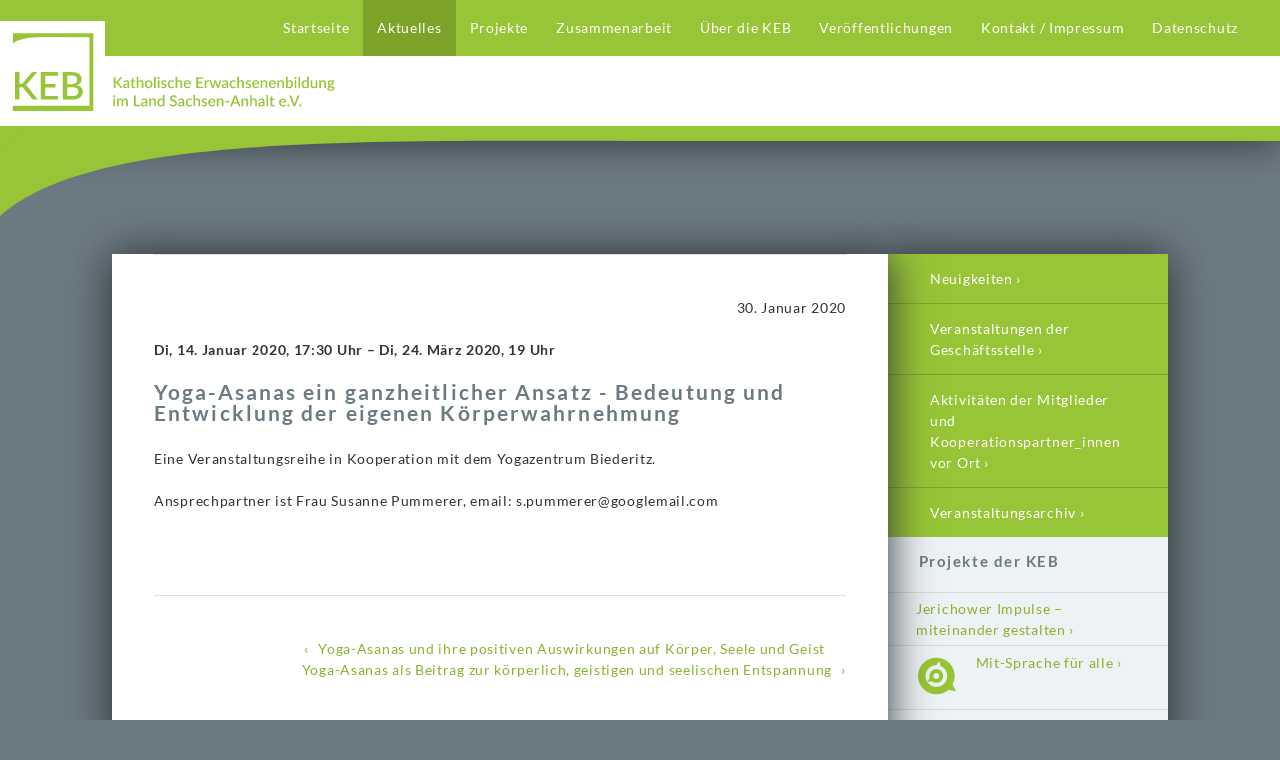

--- FILE ---
content_type: text/html; charset=UTF-8
request_url: https://keb-sachsen-anhalt.de/yoga-asanas-ein-ganzheitlicher-ansatz-bedeutung-und-entwicklung-der-eigenen-koerperwahrnehmung/
body_size: 8626
content:
<!DOCTYPE html>
<html lang="de" >
	<head>

		<meta name="robots" content="index, follow" />
		<meta charset="UTF-8" />
		<meta name="viewport" content="width=device-width, initial-scale=1.0" />

		<link rel="apple-touch-icon" sizes="57x57" href="https://keb-sachsen-anhalt.de/wp-content/themes/fluxus/img/browsericon/apple-touch-icon-57x57.png">
		<link rel="apple-touch-icon" sizes="60x60" href="https://keb-sachsen-anhalt.de/wp-content/themes/fluxus/img/browsericon/apple-touch-icon-60x60.png">
		<link rel="apple-touch-icon" sizes="72x72" href="https://keb-sachsen-anhalt.de/wp-content/themes/fluxus/img/browsericon/apple-touch-icon-72x72.png">
		<link rel="apple-touch-icon" sizes="76x76" href="https://keb-sachsen-anhalt.de/wp-content/themes/fluxus/img/browsericon/apple-touch-icon-76x76.png">
		<link rel="apple-touch-icon" sizes="114x114" href="https://keb-sachsen-anhalt.de/wp-content/themes/fluxus/img/browsericon/apple-touch-icon-114x114.png">
		<link rel="apple-touch-icon" sizes="120x120" href="https://keb-sachsen-anhalt.de/wp-content/themes/fluxus/img/browsericon/apple-touch-icon-120x120.png">
		<link rel="apple-touch-icon" sizes="144x144" href="https://keb-sachsen-anhalt.de/wp-content/themes/fluxus/img/browsericon/apple-touch-icon-144x144.png">
		<link rel="apple-touch-icon" sizes="152x152" href="https://keb-sachsen-anhalt.de/wp-content/themes/fluxus/img/browsericon/apple-touch-icon-152x152.png">
		<link rel="apple-touch-icon" sizes="180x180" href="https://keb-sachsen-anhalt.de/wp-content/themes/fluxus/img/browsericon/apple-touch-icon-180x180.png">
		<link rel="icon" type="image/png" href="https://keb-sachsen-anhalt.de/wp-content/themes/fluxus/img/browsericon/favicon-32x32.png" sizes="32x32">
		<link rel="icon" type="image/png" href="https://keb-sachsen-anhalt.de/wp-content/themes/fluxus/img/browsericon/favicon-194x194.png" sizes="194x194">
		<link rel="icon" type="image/png" href="https://keb-sachsen-anhalt.de/wp-content/themes/fluxus/img/browsericon/favicon-96x96.png" sizes="96x96">
		<link rel="icon" type="image/png" href="https://keb-sachsen-anhalt.de/wp-content/themes/fluxus/img/browsericon/android-chrome-192x192.png" sizes="192x192">
		<link rel="icon" type="image/png" href="https://keb-sachsen-anhalt.de/wp-content/themes/fluxus/img/browsericon/favicon-16x16.png" sizes="16x16">
		<link rel="manifest" href="https://keb-sachsen-anhalt.de/wp-content/themes/fluxus/img/browsericon/manifest.json">
		<meta name="msapplication-TileColor" content="#ffffff">
		<meta name="msapplication-TileImage" content="https://keb-sachsen-anhalt.de/wp-content/themes/fluxus/img/browsericon/mstile-144x144.png">
		<meta name="theme-color" content="#ffffff">

		<link href="https://keb-sachsen-anhalt.de/wp-content/themes/fluxus/style.css" rel="stylesheet" media="screen" type="text/css" />

		<!--[if lt IE 9]><script src="https://keb-sachsen-anhalt.de/wp-content/themes/fluxus/js/html5.js" type="text/javascript"></script><![endif]-->

		<title>Yoga-Asanas ein ganzheitlicher Ansatz &#8211; Bedeutung und Entwicklung der eigenen Körperwahrnehmung &#8211; KEB</title>
<meta name='robots' content='max-image-preview:large' />
<link rel='dns-prefetch' href='//ajax.googleapis.com' />
<link rel="alternate" type="application/rss+xml" title="KEB &raquo; Feed" href="https://keb-sachsen-anhalt.de/feed/" />
<link rel="alternate" type="application/rss+xml" title="KEB &raquo; Kommentar-Feed" href="https://keb-sachsen-anhalt.de/comments/feed/" />
<link rel="alternate" title="oEmbed (JSON)" type="application/json+oembed" href="https://keb-sachsen-anhalt.de/wp-json/oembed/1.0/embed?url=https%3A%2F%2Fkeb-sachsen-anhalt.de%2Fyoga-asanas-ein-ganzheitlicher-ansatz-bedeutung-und-entwicklung-der-eigenen-koerperwahrnehmung%2F" />
<link rel="alternate" title="oEmbed (XML)" type="text/xml+oembed" href="https://keb-sachsen-anhalt.de/wp-json/oembed/1.0/embed?url=https%3A%2F%2Fkeb-sachsen-anhalt.de%2Fyoga-asanas-ein-ganzheitlicher-ansatz-bedeutung-und-entwicklung-der-eigenen-koerperwahrnehmung%2F&#038;format=xml" />
<style id='wp-img-auto-sizes-contain-inline-css' type='text/css'>
img:is([sizes=auto i],[sizes^="auto," i]){contain-intrinsic-size:3000px 1500px}
/*# sourceURL=wp-img-auto-sizes-contain-inline-css */
</style>
<style id='wp-emoji-styles-inline-css' type='text/css'>

	img.wp-smiley, img.emoji {
		display: inline !important;
		border: none !important;
		box-shadow: none !important;
		height: 1em !important;
		width: 1em !important;
		margin: 0 0.07em !important;
		vertical-align: -0.1em !important;
		background: none !important;
		padding: 0 !important;
	}
/*# sourceURL=wp-emoji-styles-inline-css */
</style>
<style id='wp-block-library-inline-css' type='text/css'>
:root{--wp-block-synced-color:#7a00df;--wp-block-synced-color--rgb:122,0,223;--wp-bound-block-color:var(--wp-block-synced-color);--wp-editor-canvas-background:#ddd;--wp-admin-theme-color:#007cba;--wp-admin-theme-color--rgb:0,124,186;--wp-admin-theme-color-darker-10:#006ba1;--wp-admin-theme-color-darker-10--rgb:0,107,160.5;--wp-admin-theme-color-darker-20:#005a87;--wp-admin-theme-color-darker-20--rgb:0,90,135;--wp-admin-border-width-focus:2px}@media (min-resolution:192dpi){:root{--wp-admin-border-width-focus:1.5px}}.wp-element-button{cursor:pointer}:root .has-very-light-gray-background-color{background-color:#eee}:root .has-very-dark-gray-background-color{background-color:#313131}:root .has-very-light-gray-color{color:#eee}:root .has-very-dark-gray-color{color:#313131}:root .has-vivid-green-cyan-to-vivid-cyan-blue-gradient-background{background:linear-gradient(135deg,#00d084,#0693e3)}:root .has-purple-crush-gradient-background{background:linear-gradient(135deg,#34e2e4,#4721fb 50%,#ab1dfe)}:root .has-hazy-dawn-gradient-background{background:linear-gradient(135deg,#faaca8,#dad0ec)}:root .has-subdued-olive-gradient-background{background:linear-gradient(135deg,#fafae1,#67a671)}:root .has-atomic-cream-gradient-background{background:linear-gradient(135deg,#fdd79a,#004a59)}:root .has-nightshade-gradient-background{background:linear-gradient(135deg,#330968,#31cdcf)}:root .has-midnight-gradient-background{background:linear-gradient(135deg,#020381,#2874fc)}:root{--wp--preset--font-size--normal:16px;--wp--preset--font-size--huge:42px}.has-regular-font-size{font-size:1em}.has-larger-font-size{font-size:2.625em}.has-normal-font-size{font-size:var(--wp--preset--font-size--normal)}.has-huge-font-size{font-size:var(--wp--preset--font-size--huge)}.has-text-align-center{text-align:center}.has-text-align-left{text-align:left}.has-text-align-right{text-align:right}.has-fit-text{white-space:nowrap!important}#end-resizable-editor-section{display:none}.aligncenter{clear:both}.items-justified-left{justify-content:flex-start}.items-justified-center{justify-content:center}.items-justified-right{justify-content:flex-end}.items-justified-space-between{justify-content:space-between}.screen-reader-text{border:0;clip-path:inset(50%);height:1px;margin:-1px;overflow:hidden;padding:0;position:absolute;width:1px;word-wrap:normal!important}.screen-reader-text:focus{background-color:#ddd;clip-path:none;color:#444;display:block;font-size:1em;height:auto;left:5px;line-height:normal;padding:15px 23px 14px;text-decoration:none;top:5px;width:auto;z-index:100000}html :where(.has-border-color){border-style:solid}html :where([style*=border-top-color]){border-top-style:solid}html :where([style*=border-right-color]){border-right-style:solid}html :where([style*=border-bottom-color]){border-bottom-style:solid}html :where([style*=border-left-color]){border-left-style:solid}html :where([style*=border-width]){border-style:solid}html :where([style*=border-top-width]){border-top-style:solid}html :where([style*=border-right-width]){border-right-style:solid}html :where([style*=border-bottom-width]){border-bottom-style:solid}html :where([style*=border-left-width]){border-left-style:solid}html :where(img[class*=wp-image-]){height:auto;max-width:100%}:where(figure){margin:0 0 1em}html :where(.is-position-sticky){--wp-admin--admin-bar--position-offset:var(--wp-admin--admin-bar--height,0px)}@media screen and (max-width:600px){html :where(.is-position-sticky){--wp-admin--admin-bar--position-offset:0px}}

/*# sourceURL=wp-block-library-inline-css */
</style><style id='global-styles-inline-css' type='text/css'>
:root{--wp--preset--aspect-ratio--square: 1;--wp--preset--aspect-ratio--4-3: 4/3;--wp--preset--aspect-ratio--3-4: 3/4;--wp--preset--aspect-ratio--3-2: 3/2;--wp--preset--aspect-ratio--2-3: 2/3;--wp--preset--aspect-ratio--16-9: 16/9;--wp--preset--aspect-ratio--9-16: 9/16;--wp--preset--color--black: #000000;--wp--preset--color--cyan-bluish-gray: #abb8c3;--wp--preset--color--white: #ffffff;--wp--preset--color--pale-pink: #f78da7;--wp--preset--color--vivid-red: #cf2e2e;--wp--preset--color--luminous-vivid-orange: #ff6900;--wp--preset--color--luminous-vivid-amber: #fcb900;--wp--preset--color--light-green-cyan: #7bdcb5;--wp--preset--color--vivid-green-cyan: #00d084;--wp--preset--color--pale-cyan-blue: #8ed1fc;--wp--preset--color--vivid-cyan-blue: #0693e3;--wp--preset--color--vivid-purple: #9b51e0;--wp--preset--gradient--vivid-cyan-blue-to-vivid-purple: linear-gradient(135deg,rgb(6,147,227) 0%,rgb(155,81,224) 100%);--wp--preset--gradient--light-green-cyan-to-vivid-green-cyan: linear-gradient(135deg,rgb(122,220,180) 0%,rgb(0,208,130) 100%);--wp--preset--gradient--luminous-vivid-amber-to-luminous-vivid-orange: linear-gradient(135deg,rgb(252,185,0) 0%,rgb(255,105,0) 100%);--wp--preset--gradient--luminous-vivid-orange-to-vivid-red: linear-gradient(135deg,rgb(255,105,0) 0%,rgb(207,46,46) 100%);--wp--preset--gradient--very-light-gray-to-cyan-bluish-gray: linear-gradient(135deg,rgb(238,238,238) 0%,rgb(169,184,195) 100%);--wp--preset--gradient--cool-to-warm-spectrum: linear-gradient(135deg,rgb(74,234,220) 0%,rgb(151,120,209) 20%,rgb(207,42,186) 40%,rgb(238,44,130) 60%,rgb(251,105,98) 80%,rgb(254,248,76) 100%);--wp--preset--gradient--blush-light-purple: linear-gradient(135deg,rgb(255,206,236) 0%,rgb(152,150,240) 100%);--wp--preset--gradient--blush-bordeaux: linear-gradient(135deg,rgb(254,205,165) 0%,rgb(254,45,45) 50%,rgb(107,0,62) 100%);--wp--preset--gradient--luminous-dusk: linear-gradient(135deg,rgb(255,203,112) 0%,rgb(199,81,192) 50%,rgb(65,88,208) 100%);--wp--preset--gradient--pale-ocean: linear-gradient(135deg,rgb(255,245,203) 0%,rgb(182,227,212) 50%,rgb(51,167,181) 100%);--wp--preset--gradient--electric-grass: linear-gradient(135deg,rgb(202,248,128) 0%,rgb(113,206,126) 100%);--wp--preset--gradient--midnight: linear-gradient(135deg,rgb(2,3,129) 0%,rgb(40,116,252) 100%);--wp--preset--font-size--small: 13px;--wp--preset--font-size--medium: 20px;--wp--preset--font-size--large: 36px;--wp--preset--font-size--x-large: 42px;--wp--preset--spacing--20: 0.44rem;--wp--preset--spacing--30: 0.67rem;--wp--preset--spacing--40: 1rem;--wp--preset--spacing--50: 1.5rem;--wp--preset--spacing--60: 2.25rem;--wp--preset--spacing--70: 3.38rem;--wp--preset--spacing--80: 5.06rem;--wp--preset--shadow--natural: 6px 6px 9px rgba(0, 0, 0, 0.2);--wp--preset--shadow--deep: 12px 12px 50px rgba(0, 0, 0, 0.4);--wp--preset--shadow--sharp: 6px 6px 0px rgba(0, 0, 0, 0.2);--wp--preset--shadow--outlined: 6px 6px 0px -3px rgb(255, 255, 255), 6px 6px rgb(0, 0, 0);--wp--preset--shadow--crisp: 6px 6px 0px rgb(0, 0, 0);}:where(.is-layout-flex){gap: 0.5em;}:where(.is-layout-grid){gap: 0.5em;}body .is-layout-flex{display: flex;}.is-layout-flex{flex-wrap: wrap;align-items: center;}.is-layout-flex > :is(*, div){margin: 0;}body .is-layout-grid{display: grid;}.is-layout-grid > :is(*, div){margin: 0;}:where(.wp-block-columns.is-layout-flex){gap: 2em;}:where(.wp-block-columns.is-layout-grid){gap: 2em;}:where(.wp-block-post-template.is-layout-flex){gap: 1.25em;}:where(.wp-block-post-template.is-layout-grid){gap: 1.25em;}.has-black-color{color: var(--wp--preset--color--black) !important;}.has-cyan-bluish-gray-color{color: var(--wp--preset--color--cyan-bluish-gray) !important;}.has-white-color{color: var(--wp--preset--color--white) !important;}.has-pale-pink-color{color: var(--wp--preset--color--pale-pink) !important;}.has-vivid-red-color{color: var(--wp--preset--color--vivid-red) !important;}.has-luminous-vivid-orange-color{color: var(--wp--preset--color--luminous-vivid-orange) !important;}.has-luminous-vivid-amber-color{color: var(--wp--preset--color--luminous-vivid-amber) !important;}.has-light-green-cyan-color{color: var(--wp--preset--color--light-green-cyan) !important;}.has-vivid-green-cyan-color{color: var(--wp--preset--color--vivid-green-cyan) !important;}.has-pale-cyan-blue-color{color: var(--wp--preset--color--pale-cyan-blue) !important;}.has-vivid-cyan-blue-color{color: var(--wp--preset--color--vivid-cyan-blue) !important;}.has-vivid-purple-color{color: var(--wp--preset--color--vivid-purple) !important;}.has-black-background-color{background-color: var(--wp--preset--color--black) !important;}.has-cyan-bluish-gray-background-color{background-color: var(--wp--preset--color--cyan-bluish-gray) !important;}.has-white-background-color{background-color: var(--wp--preset--color--white) !important;}.has-pale-pink-background-color{background-color: var(--wp--preset--color--pale-pink) !important;}.has-vivid-red-background-color{background-color: var(--wp--preset--color--vivid-red) !important;}.has-luminous-vivid-orange-background-color{background-color: var(--wp--preset--color--luminous-vivid-orange) !important;}.has-luminous-vivid-amber-background-color{background-color: var(--wp--preset--color--luminous-vivid-amber) !important;}.has-light-green-cyan-background-color{background-color: var(--wp--preset--color--light-green-cyan) !important;}.has-vivid-green-cyan-background-color{background-color: var(--wp--preset--color--vivid-green-cyan) !important;}.has-pale-cyan-blue-background-color{background-color: var(--wp--preset--color--pale-cyan-blue) !important;}.has-vivid-cyan-blue-background-color{background-color: var(--wp--preset--color--vivid-cyan-blue) !important;}.has-vivid-purple-background-color{background-color: var(--wp--preset--color--vivid-purple) !important;}.has-black-border-color{border-color: var(--wp--preset--color--black) !important;}.has-cyan-bluish-gray-border-color{border-color: var(--wp--preset--color--cyan-bluish-gray) !important;}.has-white-border-color{border-color: var(--wp--preset--color--white) !important;}.has-pale-pink-border-color{border-color: var(--wp--preset--color--pale-pink) !important;}.has-vivid-red-border-color{border-color: var(--wp--preset--color--vivid-red) !important;}.has-luminous-vivid-orange-border-color{border-color: var(--wp--preset--color--luminous-vivid-orange) !important;}.has-luminous-vivid-amber-border-color{border-color: var(--wp--preset--color--luminous-vivid-amber) !important;}.has-light-green-cyan-border-color{border-color: var(--wp--preset--color--light-green-cyan) !important;}.has-vivid-green-cyan-border-color{border-color: var(--wp--preset--color--vivid-green-cyan) !important;}.has-pale-cyan-blue-border-color{border-color: var(--wp--preset--color--pale-cyan-blue) !important;}.has-vivid-cyan-blue-border-color{border-color: var(--wp--preset--color--vivid-cyan-blue) !important;}.has-vivid-purple-border-color{border-color: var(--wp--preset--color--vivid-purple) !important;}.has-vivid-cyan-blue-to-vivid-purple-gradient-background{background: var(--wp--preset--gradient--vivid-cyan-blue-to-vivid-purple) !important;}.has-light-green-cyan-to-vivid-green-cyan-gradient-background{background: var(--wp--preset--gradient--light-green-cyan-to-vivid-green-cyan) !important;}.has-luminous-vivid-amber-to-luminous-vivid-orange-gradient-background{background: var(--wp--preset--gradient--luminous-vivid-amber-to-luminous-vivid-orange) !important;}.has-luminous-vivid-orange-to-vivid-red-gradient-background{background: var(--wp--preset--gradient--luminous-vivid-orange-to-vivid-red) !important;}.has-very-light-gray-to-cyan-bluish-gray-gradient-background{background: var(--wp--preset--gradient--very-light-gray-to-cyan-bluish-gray) !important;}.has-cool-to-warm-spectrum-gradient-background{background: var(--wp--preset--gradient--cool-to-warm-spectrum) !important;}.has-blush-light-purple-gradient-background{background: var(--wp--preset--gradient--blush-light-purple) !important;}.has-blush-bordeaux-gradient-background{background: var(--wp--preset--gradient--blush-bordeaux) !important;}.has-luminous-dusk-gradient-background{background: var(--wp--preset--gradient--luminous-dusk) !important;}.has-pale-ocean-gradient-background{background: var(--wp--preset--gradient--pale-ocean) !important;}.has-electric-grass-gradient-background{background: var(--wp--preset--gradient--electric-grass) !important;}.has-midnight-gradient-background{background: var(--wp--preset--gradient--midnight) !important;}.has-small-font-size{font-size: var(--wp--preset--font-size--small) !important;}.has-medium-font-size{font-size: var(--wp--preset--font-size--medium) !important;}.has-large-font-size{font-size: var(--wp--preset--font-size--large) !important;}.has-x-large-font-size{font-size: var(--wp--preset--font-size--x-large) !important;}
/*# sourceURL=global-styles-inline-css */
</style>

<style id='classic-theme-styles-inline-css' type='text/css'>
/*! This file is auto-generated */
.wp-block-button__link{color:#fff;background-color:#32373c;border-radius:9999px;box-shadow:none;text-decoration:none;padding:calc(.667em + 2px) calc(1.333em + 2px);font-size:1.125em}.wp-block-file__button{background:#32373c;color:#fff;text-decoration:none}
/*# sourceURL=/wp-includes/css/classic-themes.min.css */
</style>
<link rel='stylesheet' id='eventpostsstyle-css' href='https://keb-sachsen-anhalt.de/wp-content/plugins/fluxus-eventposts/eventposts.css?ver=r3' type='text/css' media='all' />
<link rel='stylesheet' id='masonrystyle-css' href='https://keb-sachsen-anhalt.de/wp-content/plugins/fluxus-masonry/masonry.css?ver=r3' type='text/css' media='all' />
<link rel='stylesheet' id='pageswidgetstyle-css' href='https://keb-sachsen-anhalt.de/wp-content/plugins/fluxus-pageswidget/pageswidget.css?ver=r3' type='text/css' media='all' />
<link rel='stylesheet' id='projektewidgetstyle-css' href='https://keb-sachsen-anhalt.de/wp-content/plugins/fluxus-projektewidget/projektewidget.css?ver=r3' type='text/css' media='all' />
<link rel='stylesheet' id='imagelightbox-css' href='https://keb-sachsen-anhalt.de/wp-content/plugins/fluxus-imagelightbox/imagelightbox.css?ver=r3' type='text/css' media='all' />
<script type="text/javascript" src="//ajax.googleapis.com/ajax/libs/jquery/1.9.1/jquery.min.js?ver=1.9.1" id="jquery-js"></script>
<link rel="https://api.w.org/" href="https://keb-sachsen-anhalt.de/wp-json/" /><link rel="alternate" title="JSON" type="application/json" href="https://keb-sachsen-anhalt.de/wp-json/wp/v2/posts/9030" /><link rel="EditURI" type="application/rsd+xml" title="RSD" href="https://keb-sachsen-anhalt.de/xmlrpc.php?rsd" />
<meta name="generator" content="WordPress 6.9" />
<link rel="canonical" href="https://keb-sachsen-anhalt.de/yoga-asanas-ein-ganzheitlicher-ansatz-bedeutung-und-entwicklung-der-eigenen-koerperwahrnehmung/" />
<link rel='shortlink' href='https://keb-sachsen-anhalt.de/?p=9030' />

	</head>


	<body class="wp-singular post-template-default single single-post postid-9030 single-format-standard wp-theme-fluxus family-page-aktivitaeten" >

		<header role="banner">
			<div id="shadowbox"></div>
			<div id="stripe"><img src="https://keb-sachsen-anhalt.de/wp-content/themes/fluxus/img/stripe.svg" /></div>
			<div id="stripe-collapsed"><img src="https://keb-sachsen-anhalt.de/wp-content/themes/fluxus/img/stripe.svg" />
			<div id="shadowbox-collapsed"></div></div>
			<div id="headerspacer"></div>
			<nav id="navlist" role="navigation">
				<div class="menu"><ul>
<li class="page_item page-item-59"><a href="https://keb-sachsen-anhalt.de/">Startseite</a></li>
<li class="page_item page-item-6 page_item_has_children current_page_item template-page-redirect"><a href="https://keb-sachsen-anhalt.de/aktuelles/">Aktuelles</a></li>
<li class="page_item page-item-28 page_item_has_children template-page-projekte"><a href="https://keb-sachsen-anhalt.de/kebprojekte/">Projekte</a></li>
<li class="page_item page-item-43 page_item_has_children template-page-redirect"><a href="https://keb-sachsen-anhalt.de/zusammenarbeit/">Zusammenarbeit</a></li>
<li class="page_item page-item-380 page_item_has_children template-page-redirect"><a href="https://keb-sachsen-anhalt.de/ueber-die-keb-3/">Über die KEB</a></li>
<li class="page_item page-item-3840 template-page-redirect"><a href="https://keb-sachsen-anhalt.de/veroeffentlichungen/">Veröffentlichungen</a></li>
<li class="page_item page-item-45"><a href="https://keb-sachsen-anhalt.de/kontakt/">Kontakt / Impressum</a></li>
<li class="page_item page-item-14393"><a href="https://keb-sachsen-anhalt.de/datenschutz/">Datenschutz</a></li>
</ul></div>
			</nav>
			<a id="brand-type" href="https://keb-sachsen-anhalt.de/" title="KEB" rel="home">
				<img src="https://keb-sachsen-anhalt.de/wp-content/themes/fluxus/img/brand-type.svg" />
			</a>
			<nav id="navbar" role="navigation">
				<div class="menu"><ul>
<li class="page_item page-item-59"><a href="https://keb-sachsen-anhalt.de/">Startseite</a></li>
<li class="page_item page-item-6 page_item_has_children current_page_item template-page-redirect"><a href="https://keb-sachsen-anhalt.de/aktuelles/">Aktuelles</a>
<ul class='children'>
	<li class="page_item page-item-327 template-page-category"><a href="https://keb-sachsen-anhalt.de/aktuelles/posts-geschaeftsstelle/">Neuigkeiten</a></li>
	<li class="page_item page-item-10"><a href="https://keb-sachsen-anhalt.de/aktuelles/events-geschaeftsstelle/">Veranstaltungen der Geschäftsstelle</a></li>
	<li class="page_item page-item-96 template-page-events"><a href="https://keb-sachsen-anhalt.de/aktuelles/events-kooperationspartner/">Aktivitäten der Mitglieder und Kooperationspartner_innen vor Ort</a></li>
	<li class="page_item page-item-131 template-page-eventsarchiv"><a href="https://keb-sachsen-anhalt.de/aktuelles/veranstaltungsarchiv/">Veranstaltungsarchiv</a></li>
</ul>
</li>
<li class="page_item page-item-28 page_item_has_children template-page-projekte"><a href="https://keb-sachsen-anhalt.de/kebprojekte/">Projekte</a>
<ul class='children'>
	<li class="page_item page-item-15276"><a href="https://keb-sachsen-anhalt.de/kebprojekte/jerichower-impulse/">Jerichower Impulse &#8211; miteinander gestalten</a></li>
	<li class="page_item page-item-14041 page_item_has_children template-page-projekt-mitsprachefueralle"><a href="https://keb-sachsen-anhalt.de/kebprojekte/mit-sprache-fuer-alle/">Mit-Sprache für alle</a></li>
	<li class="page_item page-item-49 page_item_has_children template-page-projekt-streuobstwiese"><a href="https://keb-sachsen-anhalt.de/kebprojekte/streuobstwiese/">Streuobstwiese</a></li>
	<li class="page_item page-item-47 page_item_has_children template-page-projekt-schulerfolg"><a href="https://keb-sachsen-anhalt.de/kebprojekte/schulerfolg-am-albert-einstein-gymnasium/">Schulerfolg am Albert-Einstein-Gymnasium</a></li>
	<li class="page_item page-item-242 page_item_has_children template-page-projekte"><a href="https://keb-sachsen-anhalt.de/kebprojekte/abgeschlossene-projekte/">Abgeschlossene Projekte</a></li>
	<li class="page_item page-item-9946"><a href="https://keb-sachsen-anhalt.de/kebprojekte/gesundheitsbildung/">Gesundheitsbildung</a></li>
</ul>
</li>
<li class="page_item page-item-43 page_item_has_children template-page-redirect"><a href="https://keb-sachsen-anhalt.de/zusammenarbeit/">Zusammenarbeit</a>
<ul class='children'>
	<li class="page_item page-item-192"><a href="https://keb-sachsen-anhalt.de/zusammenarbeit/mitglieder-mitgliedschaften-kooperationspartner/">Mitglieder, Mitgliedschaften, Kooperationspartner_innen</a></li>
</ul>
</li>
<li class="page_item page-item-380 page_item_has_children template-page-redirect"><a href="https://keb-sachsen-anhalt.de/ueber-die-keb-3/">Über die KEB</a>
<ul class='children'>
	<li class="page_item page-item-26"><a href="https://keb-sachsen-anhalt.de/ueber-die-keb-3/ueber-die-keb/">Grundsätze und Aufgaben</a></li>
	<li class="page_item page-item-377"><a href="https://keb-sachsen-anhalt.de/ueber-die-keb-3/personen-2/">Personen</a></li>
</ul>
</li>
<li class="page_item page-item-3840 template-page-redirect"><a href="https://keb-sachsen-anhalt.de/veroeffentlichungen/">Veröffentlichungen</a></li>
<li class="page_item page-item-45"><a href="https://keb-sachsen-anhalt.de/kontakt/">Kontakt / Impressum</a></li>
<li class="page_item page-item-14393"><a href="https://keb-sachsen-anhalt.de/datenschutz/">Datenschutz</a></li>
</ul></div>
			</nav>
			<a id="brand-icon-white" href="https://keb-sachsen-anhalt.de/" title="KEB" rel="home">
				<img src="https://keb-sachsen-anhalt.de/wp-content/themes/fluxus/img/brand-icon-white.svg" />
			</a>
			<div id="brand-icon-white-cover"></div>
			<a id="brand-icon" href="https://keb-sachsen-anhalt.de/" title="KEB" rel="home">
				<img src="https://keb-sachsen-anhalt.de/wp-content/themes/fluxus/img/brand-icon.svg" />
			</a>
		</header>

		<!-- 		<div id="bg2" class="bg"></div> -->
		
		<div id="wrapperouter">
		<div id="wrapper">

			<div id="middle" class="multicolumn">				<div id="sidebartop" class="sidebar" role="complementary">
<aside id="fluxus_pageswidget-2" class="widget fluxus_pageswidget"><ul class='showfirstlevel-none'><li class="page_item page-item-59"><a href="https://keb-sachsen-anhalt.de/">Startseite</a></li>
<li class="page_item page-item-6 page_item_has_children current_page_item template-page-redirect"><a href="https://keb-sachsen-anhalt.de/aktuelles/">Aktuelles</a>
<ul class='children'>
	<li class="page_item page-item-327 template-page-category"><a href="https://keb-sachsen-anhalt.de/aktuelles/posts-geschaeftsstelle/">Neuigkeiten</a></li>
	<li class="page_item page-item-10"><a href="https://keb-sachsen-anhalt.de/aktuelles/events-geschaeftsstelle/">Veranstaltungen der Geschäftsstelle</a></li>
	<li class="page_item page-item-96 template-page-events"><a href="https://keb-sachsen-anhalt.de/aktuelles/events-kooperationspartner/">Aktivitäten der Mitglieder und Kooperationspartner_innen vor Ort</a></li>
	<li class="page_item page-item-131 template-page-eventsarchiv"><a href="https://keb-sachsen-anhalt.de/aktuelles/veranstaltungsarchiv/">Veranstaltungsarchiv</a></li>
</ul>
</li>
<li class="page_item page-item-28 template-page-projekte"><a href="https://keb-sachsen-anhalt.de/kebprojekte/">Projekte</a></li>
<li class="page_item page-item-43 template-page-redirect"><a href="https://keb-sachsen-anhalt.de/zusammenarbeit/">Zusammenarbeit</a></li>
<li class="page_item page-item-380 template-page-redirect"><a href="https://keb-sachsen-anhalt.de/ueber-die-keb-3/">Über die KEB</a></li>
<li class="page_item page-item-3840 template-page-redirect"><a href="https://keb-sachsen-anhalt.de/veroeffentlichungen/">Veröffentlichungen</a></li>
<li class="page_item page-item-45"><a href="https://keb-sachsen-anhalt.de/kontakt/">Kontakt / Impressum</a></li>
<li class="page_item page-item-14393"><a href="https://keb-sachsen-anhalt.de/datenschutz/">Datenschutz</a></li>
</ul></aside><aside id="fluxus_projektewidget-2" class="widget fluxus_projektewidget"><h4 class='widget-title'>Projekte der KEB</h4><ul class='showfirstlevel-none'><li class="page_item page-item-59"><a href="https://keb-sachsen-anhalt.de/">Startseite</a></li>
<li class="page_item page-item-6 current_page_item template-page-redirect"><a href="https://keb-sachsen-anhalt.de/aktuelles/">Aktuelles</a></li>
<li class="page_item page-item-28 page_item_has_children template-page-projekte"><a href="https://keb-sachsen-anhalt.de/kebprojekte/">Projekte</a>
<ul class='children'>
	<li class="page_item page-item-15276"><a href="https://keb-sachsen-anhalt.de/kebprojekte/jerichower-impulse/">Jerichower Impulse &#8211; miteinander gestalten</a></li>
	<li class="page_item page-item-14041 template-page-projekt-mitsprachefueralle"><a href="https://keb-sachsen-anhalt.de/kebprojekte/mit-sprache-fuer-alle/">Mit-Sprache für alle</a></li>
	<li class="page_item page-item-49 template-page-projekt-streuobstwiese"><a href="https://keb-sachsen-anhalt.de/kebprojekte/streuobstwiese/">Streuobstwiese</a></li>
	<li class="page_item page-item-47 template-page-projekt-schulerfolg"><a href="https://keb-sachsen-anhalt.de/kebprojekte/schulerfolg-am-albert-einstein-gymnasium/">Schulerfolg am Albert-Einstein-Gymnasium</a></li>
	<li class="page_item page-item-9946"><a href="https://keb-sachsen-anhalt.de/kebprojekte/gesundheitsbildung/">Gesundheitsbildung</a></li>
	<li class="page_item page-item-242 template-page-projekte"><a href="https://keb-sachsen-anhalt.de/kebprojekte/abgeschlossene-projekte/">Abgeschlossene Projekte</a></li>
</ul>
</li>
<li class="page_item page-item-43 template-page-redirect"><a href="https://keb-sachsen-anhalt.de/zusammenarbeit/">Zusammenarbeit</a></li>
<li class="page_item page-item-380 template-page-redirect"><a href="https://keb-sachsen-anhalt.de/ueber-die-keb-3/">Über die KEB</a></li>
<li class="page_item page-item-3840 template-page-redirect"><a href="https://keb-sachsen-anhalt.de/veroeffentlichungen/">Veröffentlichungen</a></li>
<li class="page_item page-item-45"><a href="https://keb-sachsen-anhalt.de/kontakt/">Kontakt / Impressum</a></li>
<li class="page_item page-item-14393"><a href="https://keb-sachsen-anhalt.de/datenschutz/">Datenschutz</a></li>
</ul></aside><aside id="search-2" class="widget widget_search"><form role="search" method="get" id="searchform" class="searchform" action="https://keb-sachsen-anhalt.de/">
				<div>
					<label class="screen-reader-text" for="s">Suche nach:</label>
					<input type="text" value="" name="s" id="s" />
					<input type="submit" id="searchsubmit" value="Suchen" />
				</div>
			</form></aside>				</div>
				<div id="content" role="main">
					<div>


						<article id="post-9030" class="single post-9030 post type-post status-publish format-standard hentry category-kooperationspartner standorte-magdeburg">
							<section class="articleheader"><p>30. Januar 2020</p></section>
															<p class="date"><strong>Di, 14. Januar 2020, 17:30&nbsp;Uhr – Di, 24. März 2020, 19&nbsp;Uhr</strong></p>
														<h1>Yoga-Asanas ein ganzheitlicher Ansatz - Bedeutung und Entwicklung der eigenen Körperwahrnehmung</h1>							<section class="content"><p>Eine Veranstaltungsreihe in Kooperation mit dem Yogazentrum Biederitz.</p>
<p>Ansprechpartner ist Frau Susanne Pummerer, email: s.pummerer@googlemail.com</p>
<p>&nbsp;</p>
</section>
							<!-- <section class="articlefooter"><p></p></section> -->
						</article>



	<nav class="navigation post-navigation" aria-label="Beiträge">
		<h2 class="screen-reader-text">Beitragsnavigation</h2>
		<div class="nav-links"><div class="nav-previous"><a href="https://keb-sachsen-anhalt.de/yoga-asanas-und-ihre-positiven-auswirkungen-auf-koerper-seele-und-geist/" rel="prev">Yoga-Asanas und ihre positiven Auswirkungen auf Körper, Seele und Geist</a></div><div class="nav-next"><a href="https://keb-sachsen-anhalt.de/yoga-asanas-als-beitrag-zur-koerperlich-geistigen-und-seelischen-entspannung/" rel="next">Yoga-Asanas als Beitrag zur körperlich, geistigen und seelischen Entspannung</a></div></div>
	</nav>

					</div>
				</div>
				<div id="sidebarbottom" class="sidebar" role="complementary">
<aside id="fluxus_pageswidget-3" class="widget fluxus_pageswidget"><ul class='showfirstlevel-none'><li class="page_item page-item-59"><a href="https://keb-sachsen-anhalt.de/">Startseite</a></li>
<li class="page_item page-item-6 page_item_has_children current_page_item template-page-redirect"><a href="https://keb-sachsen-anhalt.de/aktuelles/">Aktuelles</a>
<ul class='children'>
	<li class="page_item page-item-327 template-page-category"><a href="https://keb-sachsen-anhalt.de/aktuelles/posts-geschaeftsstelle/">Neuigkeiten</a></li>
	<li class="page_item page-item-10"><a href="https://keb-sachsen-anhalt.de/aktuelles/events-geschaeftsstelle/">Veranstaltungen der Geschäftsstelle</a></li>
	<li class="page_item page-item-96 template-page-events"><a href="https://keb-sachsen-anhalt.de/aktuelles/events-kooperationspartner/">Aktivitäten der Mitglieder und Kooperationspartner_innen vor Ort</a></li>
	<li class="page_item page-item-131 template-page-eventsarchiv"><a href="https://keb-sachsen-anhalt.de/aktuelles/veranstaltungsarchiv/">Veranstaltungsarchiv</a></li>
</ul>
</li>
<li class="page_item page-item-28 template-page-projekte"><a href="https://keb-sachsen-anhalt.de/kebprojekte/">Projekte</a></li>
<li class="page_item page-item-43 template-page-redirect"><a href="https://keb-sachsen-anhalt.de/zusammenarbeit/">Zusammenarbeit</a></li>
<li class="page_item page-item-380 template-page-redirect"><a href="https://keb-sachsen-anhalt.de/ueber-die-keb-3/">Über die KEB</a></li>
<li class="page_item page-item-3840 template-page-redirect"><a href="https://keb-sachsen-anhalt.de/veroeffentlichungen/">Veröffentlichungen</a></li>
<li class="page_item page-item-45"><a href="https://keb-sachsen-anhalt.de/kontakt/">Kontakt / Impressum</a></li>
<li class="page_item page-item-14393"><a href="https://keb-sachsen-anhalt.de/datenschutz/">Datenschutz</a></li>
</ul></aside><aside id="fluxus_projektewidget-4" class="widget fluxus_projektewidget"><h4 class='widget-title'>Projekte der KEB</h4><ul class=''><li class="page_item page-item-59"><a href="https://keb-sachsen-anhalt.de/">Startseite</a></li>
<li class="page_item page-item-6 current_page_item template-page-redirect"><a href="https://keb-sachsen-anhalt.de/aktuelles/">Aktuelles</a></li>
<li class="page_item page-item-28 page_item_has_children template-page-projekte"><a href="https://keb-sachsen-anhalt.de/kebprojekte/">Projekte</a>
<ul class='children'>
	<li class="page_item page-item-15276"><a href="https://keb-sachsen-anhalt.de/kebprojekte/jerichower-impulse/">Jerichower Impulse &#8211; miteinander gestalten</a></li>
	<li class="page_item page-item-14041 template-page-projekt-mitsprachefueralle"><a href="https://keb-sachsen-anhalt.de/kebprojekte/mit-sprache-fuer-alle/">Mit-Sprache für alle</a></li>
	<li class="page_item page-item-49 template-page-projekt-streuobstwiese"><a href="https://keb-sachsen-anhalt.de/kebprojekte/streuobstwiese/">Streuobstwiese</a></li>
	<li class="page_item page-item-47 template-page-projekt-schulerfolg"><a href="https://keb-sachsen-anhalt.de/kebprojekte/schulerfolg-am-albert-einstein-gymnasium/">Schulerfolg am Albert-Einstein-Gymnasium</a></li>
	<li class="page_item page-item-9946"><a href="https://keb-sachsen-anhalt.de/kebprojekte/gesundheitsbildung/">Gesundheitsbildung</a></li>
	<li class="page_item page-item-242 template-page-projekte"><a href="https://keb-sachsen-anhalt.de/kebprojekte/abgeschlossene-projekte/">Abgeschlossene Projekte</a></li>
</ul>
</li>
<li class="page_item page-item-43 template-page-redirect"><a href="https://keb-sachsen-anhalt.de/zusammenarbeit/">Zusammenarbeit</a></li>
<li class="page_item page-item-380 template-page-redirect"><a href="https://keb-sachsen-anhalt.de/ueber-die-keb-3/">Über die KEB</a></li>
<li class="page_item page-item-3840 template-page-redirect"><a href="https://keb-sachsen-anhalt.de/veroeffentlichungen/">Veröffentlichungen</a></li>
<li class="page_item page-item-45"><a href="https://keb-sachsen-anhalt.de/kontakt/">Kontakt / Impressum</a></li>
<li class="page_item page-item-14393"><a href="https://keb-sachsen-anhalt.de/datenschutz/">Datenschutz</a></li>
</ul></aside><aside id="search-4" class="widget widget_search"><form role="search" method="get" id="searchform" class="searchform" action="https://keb-sachsen-anhalt.de/">
				<div>
					<label class="screen-reader-text" for="s">Suche nach:</label>
					<input type="text" value="" name="s" id="s" />
					<input type="submit" id="searchsubmit" value="Suchen" />
				</div>
			</form></aside>				</div>
			</div>


		</div>
		</div>

<script type="speculationrules">
{"prefetch":[{"source":"document","where":{"and":[{"href_matches":"/*"},{"not":{"href_matches":["/wp-*.php","/wp-admin/*","/wp-content/uploads/*","/wp-content/*","/wp-content/plugins/*","/wp-content/themes/fluxus/*","/*\\?(.+)"]}},{"not":{"selector_matches":"a[rel~=\"nofollow\"]"}},{"not":{"selector_matches":".no-prefetch, .no-prefetch a"}}]},"eagerness":"conservative"}]}
</script>
<script type="text/javascript" src="https://keb-sachsen-anhalt.de/wp-includes/js/imagesloaded.min.js?ver=5.0.0" id="imagesloaded-js"></script>
<script type="text/javascript" src="https://keb-sachsen-anhalt.de/wp-includes/js/masonry.min.js?ver=4.2.2" id="masonry-js"></script>
<script type="text/javascript" src="https://keb-sachsen-anhalt.de/wp-content/plugins/fluxus-masonry/masonry.js?ver=r3" id="masonryinit-js"></script>
<script type="text/javascript" src="https://keb-sachsen-anhalt.de/wp-content/themes/fluxus/js/navbar.js?ver=r3" id="fluxus-js"></script>
<script type="text/javascript" src="https://keb-sachsen-anhalt.de/wp-content/plugins/fluxus-imagelightbox/imagelightbox.min.js?ver=r3" id="imagelightbox-js"></script>
<script id="wp-emoji-settings" type="application/json">
{"baseUrl":"https://s.w.org/images/core/emoji/17.0.2/72x72/","ext":".png","svgUrl":"https://s.w.org/images/core/emoji/17.0.2/svg/","svgExt":".svg","source":{"concatemoji":"https://keb-sachsen-anhalt.de/wp-includes/js/wp-emoji-release.min.js?ver=6.9"}}
</script>
<script type="module">
/* <![CDATA[ */
/*! This file is auto-generated */
const a=JSON.parse(document.getElementById("wp-emoji-settings").textContent),o=(window._wpemojiSettings=a,"wpEmojiSettingsSupports"),s=["flag","emoji"];function i(e){try{var t={supportTests:e,timestamp:(new Date).valueOf()};sessionStorage.setItem(o,JSON.stringify(t))}catch(e){}}function c(e,t,n){e.clearRect(0,0,e.canvas.width,e.canvas.height),e.fillText(t,0,0);t=new Uint32Array(e.getImageData(0,0,e.canvas.width,e.canvas.height).data);e.clearRect(0,0,e.canvas.width,e.canvas.height),e.fillText(n,0,0);const a=new Uint32Array(e.getImageData(0,0,e.canvas.width,e.canvas.height).data);return t.every((e,t)=>e===a[t])}function p(e,t){e.clearRect(0,0,e.canvas.width,e.canvas.height),e.fillText(t,0,0);var n=e.getImageData(16,16,1,1);for(let e=0;e<n.data.length;e++)if(0!==n.data[e])return!1;return!0}function u(e,t,n,a){switch(t){case"flag":return n(e,"\ud83c\udff3\ufe0f\u200d\u26a7\ufe0f","\ud83c\udff3\ufe0f\u200b\u26a7\ufe0f")?!1:!n(e,"\ud83c\udde8\ud83c\uddf6","\ud83c\udde8\u200b\ud83c\uddf6")&&!n(e,"\ud83c\udff4\udb40\udc67\udb40\udc62\udb40\udc65\udb40\udc6e\udb40\udc67\udb40\udc7f","\ud83c\udff4\u200b\udb40\udc67\u200b\udb40\udc62\u200b\udb40\udc65\u200b\udb40\udc6e\u200b\udb40\udc67\u200b\udb40\udc7f");case"emoji":return!a(e,"\ud83e\u1fac8")}return!1}function f(e,t,n,a){let r;const o=(r="undefined"!=typeof WorkerGlobalScope&&self instanceof WorkerGlobalScope?new OffscreenCanvas(300,150):document.createElement("canvas")).getContext("2d",{willReadFrequently:!0}),s=(o.textBaseline="top",o.font="600 32px Arial",{});return e.forEach(e=>{s[e]=t(o,e,n,a)}),s}function r(e){var t=document.createElement("script");t.src=e,t.defer=!0,document.head.appendChild(t)}a.supports={everything:!0,everythingExceptFlag:!0},new Promise(t=>{let n=function(){try{var e=JSON.parse(sessionStorage.getItem(o));if("object"==typeof e&&"number"==typeof e.timestamp&&(new Date).valueOf()<e.timestamp+604800&&"object"==typeof e.supportTests)return e.supportTests}catch(e){}return null}();if(!n){if("undefined"!=typeof Worker&&"undefined"!=typeof OffscreenCanvas&&"undefined"!=typeof URL&&URL.createObjectURL&&"undefined"!=typeof Blob)try{var e="postMessage("+f.toString()+"("+[JSON.stringify(s),u.toString(),c.toString(),p.toString()].join(",")+"));",a=new Blob([e],{type:"text/javascript"});const r=new Worker(URL.createObjectURL(a),{name:"wpTestEmojiSupports"});return void(r.onmessage=e=>{i(n=e.data),r.terminate(),t(n)})}catch(e){}i(n=f(s,u,c,p))}t(n)}).then(e=>{for(const n in e)a.supports[n]=e[n],a.supports.everything=a.supports.everything&&a.supports[n],"flag"!==n&&(a.supports.everythingExceptFlag=a.supports.everythingExceptFlag&&a.supports[n]);var t;a.supports.everythingExceptFlag=a.supports.everythingExceptFlag&&!a.supports.flag,a.supports.everything||((t=a.source||{}).concatemoji?r(t.concatemoji):t.wpemoji&&t.twemoji&&(r(t.twemoji),r(t.wpemoji)))});
//# sourceURL=https://keb-sachsen-anhalt.de/wp-includes/js/wp-emoji-loader.min.js
/* ]]> */
</script>

	</body>
</html>

--- FILE ---
content_type: text/css
request_url: https://keb-sachsen-anhalt.de/wp-content/plugins/fluxus-projektewidget/projektewidget.css?ver=r3
body_size: 13
content:
/* .showfirstlevel-none */
.fluxus_projektewidget > ul > li { margin-bottom: 0; }
.fluxus_projektewidget > ul > li > a { display: none; }

.fluxus_projektewidget > ul > li > ul { 
	margin-top: 0; 
	margin-left: 0; 
	}

--- FILE ---
content_type: text/css
request_url: https://keb-sachsen-anhalt.de/wp-content/plugins/fluxus-imagelightbox/imagelightbox.css?ver=r3
body_size: 2223
content:
/*----------------------------------------------------------------------------------------------------*\
	I M A G E L I G H B O X

		layout imagelightbox
		style imagelightbox
		style imagelightbox-links
\*----------------------------------------------------------------------------------------------------*/





/*----------------------------------------------------------------------------------------------------*\
	layout imagelightbox
\*----------------------------------------------------------------------------------------------------*/


/* IMAGE */
#imagelightbox {
	cursor: pointer;
	position: fixed;
	z-index: 10000;

	-ms-touch-action: none;
	touch-action: none;

	-webkit-box-shadow: 0 0 3.125em rgba( 0, 0, 0, .75 ); /* 50 */
	box-shadow: 0 0 3.125em rgba( 0, 0, 0, .75 ); /* 50 */
}


/* ACTIVITY INDICATION */
/*
#imagelightbox-loading,
#imagelightbox-loading div {
	border-radius: 50%;
}
#imagelightbox-loading {
	width: 2.5em;
	height: 2.5em;
	background-color: #444;
	background-color: rgba( 0, 0, 0, .5 );
	position: fixed;
	z-index: 10003;
	top: 50%;
	left: 50%;
	padding: 0.625em;
	margin: -1.25em 0 0 -1.25em;

	-webkit-box-shadow: 0 0 2.5em rgba( 0, 0, 0, .75 );
	box-shadow: 0 0 2.5em rgba( 0, 0, 0, .75 );
}
#imagelightbox-loading div {
	width: 1.25em;
	height: 1.25em;
	background-color: #fff;

	-webkit-animation: imagelightbox-loading .5s ease infinite;
	animation: imagelightbox-loading .5s ease infinite;
}
@-webkit-keyframes imagelightbox-loading {
	from { opacity: .5;	-webkit-transform: scale( .75 ); }
	50%	 { opacity: 1;	-webkit-transform: scale( 1 ); }
	to	 { opacity: .5;	-webkit-transform: scale( .75 ); }
}
@keyframes imagelightbox-loading {
	from { opacity: .5;	transform: scale( .75 ); }
	50%	 { opacity: 1;	transform: scale( 1 ); }
	to	 { opacity: .5;	transform: scale( .75 ); }
}
*/


/* ACTIVITY INDICATION */
/* fluxus */
#imagelightbox-loading,
#imagelightbox-loading div {
	border-radius: 50%;
}

#imagelightbox-loading {
	position: fixed;
	z-index: 10003;
	top: 50%;
	left: 50%;
}

#imagelightbox-loading div {
	position: relative;
	left: -3em;
	top: -3em;
	border: 2px solid #fff;
	opacity: 0.3;
	border-right: 5px solid rgba(0,0,0,0);
	border-radius: 50px;
	width: 5em;
	height: 5em;
	margin: 0 auto;
	-moz-animation: spin 2s infinite linear;
	-webkit-animation: spin 2s infinite linear;
}

@-webkit-keyframes spin {
	from { -webkit-transform: rotate(0deg); }
	to { -webkit-transform: rotate(360deg); }
}

@keyframes spin {
	from { transform: rotate(0deg); }
	to { transform: rotate(360deg); }
}


/* OVERLAY */
#imagelightbox-overlay {
	position: fixed;
	z-index: 9998;
	top: 0;
	right: 0;
	bottom: 0;
	left: 0;
}


/* "CLOSE" BUTTON */
#imagelightbox-close
{
	width: 2.5em; /* 40 */
	height: 2.5em; /* 40 */
	text-align: left;
	border-radius: 50%;
	position: fixed;
	z-index: 10002;
	top: 2.5em; /* 40 */
	right: 2.5em; /* 40 */

	border: none;
	cursor: pointer;

	-webkit-transition: color .3s ease;
	transition: color .3s ease;
}
#imagelightbox-close:before,
#imagelightbox-close:after {
	width: 2px;
	content: '';
	position: absolute;
	top: 20%;
	bottom: 20%;
	left: 50%;
	margin-left: -1px;
}
#imagelightbox-close:before {
	-webkit-transform: rotate( 45deg );
	-ms-transform: rotate( 45deg );
	transform: rotate( 45deg );
}
#imagelightbox-close:after {
	-webkit-transform: rotate( -45deg );
	-ms-transform: rotate( -45deg );
	transform: rotate( -45deg );
}


/* CAPTION */
#imagelightbox-caption {
	text-align: center;
	position: fixed;
	z-index: 10001;
	left: 0;
	right: 0;
	bottom: 0;
	padding: 0.625em; /* 10 */
}


/* NAVIGATION */
#imagelightbox-nav {
	border-radius: 20px;
	position: fixed;
	z-index: 10001;
	left: 50%;
	bottom: 3.75em; /* 60 */
	padding: 0.313em; /* 5 */

	-webkit-transform: translateX( -50% );
	-ms-transform: translateX( -50% );
	transform: translateX( -50% );
}
#imagelightbox-nav button {
	width: 1em; /* 20 */
	height: 1em; /* 20 */
	border-radius: 50%;
	display: inline-block;
	margin: 0 0.313em; /* 5 */
}


/* ARROWS */
.imagelightbox-arrow {
	width: 3.75em; /* 60 */
	height: 7.5em; /* 120 */
	vertical-align: middle;
	display: none;
	position: fixed;
	z-index: 10001;
	top: 50%;
	margin-top: -3.75em; /* 60 */

	border: none;
	cursor: pointer;
}
.imagelightbox-arrow-left { left: 2.5em; } /* 40 */
.imagelightbox-arrow-right { right: 2.5em; } /* 40 */
.imagelightbox-arrow:before {
	width: 0;
	height: 0;
	border: 1em solid transparent;
	content: '';
	display: inline-block;
	margin-bottom: -0.125em; /* 2 */
}
.imagelightbox-arrow-left:before {
	border-left: none;
	margin-left: -0.313em; /* 5 */
}
.imagelightbox-arrow-right:before {
	border-right: none;
	margin-right: -0.313em; /* 5 */
}


/* fade-in for all elements */
#imagelightbox-loading,
#imagelightbox-overlay,
#imagelightbox-close,
#imagelightbox-caption,
#imagelightbox-nav,
.imagelightbox-arrow {
	-webkit-animation: fade-in .25s linear;
	animation: fade-in .25s linear;
}
@-webkit-keyframes fade-in {
	from	{ opacity: 0; }
	to		{ opacity: 1; }
}
@keyframes fade-in {
	from	{ opacity: 0; }
	to		{ opacity: 1; }
}


/* responsove layout */
@media only screen and (max-width: 41.250em) { /* 660 */
	#container { width: 100%; }
	#imagelightbox-close {
		top: 1.25em; /* 20 */
		right: 1.25em; /* 20 */
	}
	#imagelightbox-nav { bottom: 1.25em; } /* 20 */

	.imagelightbox-arrow
	{
		width: 2.5em; /* 40 */
		height: 3.75em; /* 60 */
		margin-top: -2.75em; /* 30 */
	}
	.imagelightbox-arrow-left { left: 1.25em; } /* 20 */
	.imagelightbox-arrow-right { right: 1.25em; } /* 20 */
}

@media only screen and (max-width: 20em) { /* 320 */
	.imagelightbox-arrow-left { left: 0; }
	.imagelightbox-arrow-right { right: 0; }
}





/*----------------------------------------------------------------------------------------------------*\
	style imagelightbox
\*----------------------------------------------------------------------------------------------------*/

/* hide navigation */
#imagelightbox-nav { display: none; }

/* colors */
#imagelightbox-overlay { 
	background: #6c7a82; 
	opacity: 0.95;
	}
#imagelightbox-close {
	opacity: 0.3;
	background-color: rgba(0, 0, 0, 0);
}
#imagelightbox-close:hover,
#imagelightbox-close:focus {
	opacity: 1;
	background-color: rgba(0, 0, 0, 0.5);
}
#imagelightbox-close:before,
#imagelightbox-close:after {
	background-color: #fff;
}
#imagelightbox-caption { 
	color: #fff;
	background: rgba(0,0,0,0.5); 
}
#imagelightbox-nav {
	background-color: rgba( 0, 0, 0, .5 );
}
#imagelightbox-nav button {
	background-color: transparent;
	border: 1px solid #fff;
}
#imagelightbox-nav button.active {
	background-color: #fff;
}
.imagelightbox-arrow {
	opacity: 0.3;
	background-color: rgba(0, 0, 0, 0);
}
.imagelightbox-arrow:hover,
.imagelightbox-arrow:focus,
.imagelightbox-arrow:active {
	opacity: 1;
	background-color: rgba(0, 0, 0, 0.5);
}
.imagelightbox-arrow-left:before { border-right-color: #fff; }
.imagelightbox-arrow-right:before { border-left-color: #fff; }





/*----------------------------------------------------------------------------------------------------*\
	style imagelightbox-links
\*----------------------------------------------------------------------------------------------------*/


/* in an normal gallery */
.gallery-item { opacity: 0.8; }
.gallery-item:hover { opacity: 1; }


/* all imgs in galleries and content with imagelightbox-functionality */
a[data-imagelightbox] {
	display: block;
	position: relative;
}
a[data-imagelightbox]::after {
	display: none;
}
.gallery a[data-imagelightbox]::after,
.imagestack a[data-imagelightbox]::after,
.wp-caption a[data-imagelightbox]::after {
	display: block;
}
a[data-imagelightbox]::after {
	position: absolute;
	left: 0;
	bottom: 0;
	margin: 0;
	padding: 50% 50% 5% 5%;
	width: auto;
	height: auto;
	line-height: 0;

	background: -moz-linear-gradient(45deg,  rgba(0,0,0,0.5) 0%, rgba(0,0,0,0) 50%, rgba(0,0,0,0) 100%); /* FF3.6+ */
	background: -webkit-gradient(linear, left bottom, right top, color-stop(0%,rgba(0,0,0,0.5)), color-stop(50%,rgba(0,0,0,0)), color-stop(100%,rgba(0,0,0,0))); /* Chrome,Safari4+ */
	background: -webkit-linear-gradient(45deg,  rgba(0,0,0,0.5) 0%,rgba(0,0,0,0) 50%,rgba(0,0,0,0) 100%); /* Chrome10+,Safari5.1+ */
	background: -o-linear-gradient(45deg,  rgba(0,0,0,0.5) 0%,rgba(0,0,0,0) 50%,rgba(0,0,0,0) 100%); /* Opera 11.10+ */
	background: -ms-linear-gradient(45deg,  rgba(0,0,0,0.5) 0%,rgba(0,0,0,0) 50%,rgba(0,0,0,0) 100%); /* IE10+ */
	background: linear-gradient(45deg,  rgba(0,0,0,0.5) 0%,rgba(0,0,0,0) 50%,rgba(0,0,0,0) 100%); /* W3C */
	filter: progid:DXImageTransform.Microsoft.gradient( startColorstr='#80000000', endColorstr='#00000000',GradientType=1 ); /* IE6-9 fallback on horizontal gradient */
}
a[data-imagelightbox]::after {
	opacity: 0;
	content: url(img/zoom-white.svg);
}
a[data-imagelightbox]:hover::after {
	opacity: 1;
	content: url(img/zoom-white.svg);
}






--- FILE ---
content_type: text/css
request_url: https://keb-sachsen-anhalt.de/wp-content/themes/fluxus/style-2-layout.css
body_size: 763
content:
/*----------------------------------------------------------------------------------------------------*\
	L A Y O U T

		clearfix
		background
		wrapper
		columns
		gaps
\*----------------------------------------------------------------------------------------------------*/





/*----------------------------------------------------------------------------------------------------*\
	claerfix
\*----------------------------------------------------------------------------------------------------*/


header,
#wrapperouter,
article,
footer {
	overflow: auto;
	}

#navbar:after { /* navbar needs this trick for hovering submenus */
	content:"";
	display:table;
	clear:both;
	}





/*----------------------------------------------------------------------------------------------------*\
	background
\*----------------------------------------------------------------------------------------------------*/


.bg {
	position: fixed;
	left: 0;
	top: 4em;
	width: 100%;
	}



#bg1 { z-index: -99; }
#bg2 { z-index: -100; }





/*----------------------------------------------------------------------------------------------------*\
	wrapper
\*----------------------------------------------------------------------------------------------------*/


body { padding: 0; } /* margins for wrapper */

#wrapperouter { 
	padding: 0 8em;
	}

#wrapper { 
	margin: 0 auto; /* position of wrapper */
	max-width: 80em; /* width of wrapper */
	}





/*----------------------------------------------------------------------------------------------------*\
	columns
\*----------------------------------------------------------------------------------------------------*/


header, 
#middle, 
footer { 
	clear: both; 
	width: 100%; 
	}


/* width of main column and sidebar - total = 100% */
#content { width: 100%; }

/* old browser */
.multicolumn #content { width: 66.66%; }
.sidebar { width: 33.33%; }

/* modern */
.multicolumn #content { 	width: calc(100% - 	20em); }
.sidebar { 					width: calc(0% + 	20em); }


/* floating of main column and sidebar */
#content { 
	float: left;
	clear: left;
	}
.sidebar {
	clear: right;
	float: right;
	}

#content > div { 
	min-height: 70vh; 
	margin-bottom: 3em;
	}
.home #content > div { 
	min-height: 50vh;
	}





/*----------------------------------------------------------------------------------------------------*\
	gaps
\*----------------------------------------------------------------------------------------------------*/
/* line-height: 1.5em */


/* main areas */
header { padding: 0; }


#middle {
	padding-top: 10em;
	padding-top: 10vw;
/* 	padding-left: 3em; */
	}
.home #middle {
	padding-top: 20em;
	padding-top: 20vw;
/* 	padding-left: 3em; */
	}
/*
#content { 
	padding-right: 3em;
	}
*/
#content > div { 
	padding: 0 3em 3em 3em;
	}


/*
#sidebartop { 
	margin-bottom: 3em;
	}
*/


footer { 
	padding-top: 3em;
	padding-left: 3em;
	}


/* floating modules */
/*
.sidebar > * { 
	margin-bottom: 3em; 
	}
footer > * { 
	margin-bottom: 3em; 
	margin-right: 3em;
	}
*/


/* padding for floating modules */
#content > div > *,
footer > * { 
	padding: 1.5em;
	}
/* padding for floating modules */
/*
.sidebar > * {
	padding: 1.5em;
	}
*/
/* existing bottom-margin of content elements inside article (p, h1 ...)*/
#content article {
	padding-bottom: 0em;
	}







--- FILE ---
content_type: text/css
request_url: https://keb-sachsen-anhalt.de/wp-content/themes/fluxus/style-3-modules.css
body_size: 3305
content:
/*----------------------------------------------------------------------------------------------------*\
	M O D U L E S

	GENERAL
		navbar
		navlist
		articles
		postnav
		widgets
		forms

	CUSTOM
\*----------------------------------------------------------------------------------------------------*/





/*----------------------------------------------------------------------------------------------------*\
	navbar
\*----------------------------------------------------------------------------------------------------*/


/* gaps */
#navbar div { margin: 0 2em; }
#navbar a { padding: 0 1em; }


/* height of navbar */
#navbar a { line-height: 4em; }


/* settings */
#navbar ul {
	list-style: none;
	margin: 0;
	}
#navbar a {
	display: block;
	text-decoration: none;
	white-space: nowrap;
	}


/* position of level 1 */
#navbar ul li {
	float: left;
	position: relative;
	}


/* position of level 2 */
#navbar ul ul {
	display: none;
	float: left;
	margin: 0;
	position: absolute;
	top: 4em;
	left: 0;
	z-index: 99999;
	}
#navbar ul ul li { float: none; }


/* position of level 3 */
#navbar ul ul ul { 
	left: 100%; 
	top: 0; 
	}


/* make nested uls visible */
#navbar ul li:hover > ul { display: block; }


/* deactivate link for redirect-page-items */
/*
#navbar .template-page-redirect > a {
	pointer-events: none;
	cursor: default;
}
*/


/* KEB */
#navbar div.menu {
	float: right;
}





/*----------------------------------------------------------------------------------------------------*\
	navlist
\*----------------------------------------------------------------------------------------------------*/

#navlist a { line-height: 3em; }
#navlist ul {
	list-style: none;
	margin: 0;
	}
#navlist a {
	display: block;
	text-decoration: none;
	white-space: nowrap;
	}
/* childrens */
#navlist ul.children  {
	display: none;
	}
/* show childrens and siblings */
#navlist ul li.current_page_item > ul,
#navlist ul li.current_page_ancestor > ul {
	display: list-item;
}
/* shift childrens to the right */
/*
#navlist ul a { padding-left: 3em; }
#navlist ul ul a { padding-left: 4.5em; }
#navlist ul ul ul a { padding-left: 6em; }
#navlist ul ul ul ul a { padding-left: 7.5em; }
#navlist ul ul ul ul ul a { padding-left: 9em; }
*/



/* KEB */
#navlist {
	text-align: right;
}
#navlist li a {
	padding-right: 1.5em;
}




/*----------------------------------------------------------------------------------------------------*\
	articles
\*----------------------------------------------------------------------------------------------------*/


.articleheader,
.articlefooter { 
	text-align: right;
	clear: both; 
	}


.wp-post-image {
	height: 9em;
	width: auto;
}





/*----------------------------------------------------------------------------------------------------*\
	postnav
\*----------------------------------------------------------------------------------------------------*/


nav.navigation {
	clear: both;
	text-align: right;
}
nav.navigation .nav-links > * {
	display: inline-block;
	margin-right: 1.5em;
}
nav.navigation .nav-links > *:last-child {
	margin-right: 0;
}





/*----------------------------------------------------------------------------------------------------*\
	widgets
\*----------------------------------------------------------------------------------------------------*/

.widget > ul,
.widget > ol { 
	margin: 0; 
	}
/* .widget li { margin-bottom: 0.75em; } */
/* .widget li:last-of-type { margin-bottom: 0; } */
/* .widget li > ul { margin-top: 0.75em; }*/

/*
.widget .widget-footer { 
	margin-top: 1.5em;
	margin-bottom: 0;
	}
*/


.widget {
	padding: 0 !important;
}





/*----------------------------------------------------------------------------------------------------*\
	forms
\*----------------------------------------------------------------------------------------------------*/


input[type=text] {
	height: 2.3rem;
	width: 100%;
}

/* anmeldeformular */

form#contactForm,
.thanks {
	margin: 3em 0;
	padding: 1.5em 0;
	border-top: 1px solid #d9d8dd;
}
.street, .plz, .city { margin-bottom: 0.75em; }

.screenReader { display: none; }
ul.forms { margin: 0; }
ul.forms li { margin-bottom: 1.5em;}
ul.forms input, ul.forms textarea { width: 100%; }
ul.forms textarea { height: 6em; }
ul.forms input:focus, ul.forms textarea:focus { background-color: #eee; border-color: #bf3a3a; }
.error { color: #f60; font-weight: 700;}
ul.forms li.screenReader { margin-bottom: 0; }
ul.forms li.inline input { width: auto; margin-right: 1em; }
button { margin-bottom: 1.5em; }





/*----------------------------------------------------------------------------------------------------*\
	CUSTOM
\*----------------------------------------------------------------------------------------------------*/


/* header */
header { 
	z-index: 100;
	position: relative; 
	min-height: 9em;
	overflow: visible;
}
header img {
	display: block;
}
header #brand-icon {
	position: absolute;
	left: 0;
	bottom: 0;
}
header #brand-icon img {
	width: 7.5em;
	height: 7.5em;
}
header #brand-type {
	position: absolute;
	left: 7.5em;
	bottom: 0;
}
header #brand-type img {
	width: 18.75em;
	height: 3.75em;
}
header #headerspacer {
	position: absolute;
	left: 0;
	bottom: 0;
	width: 100%;
	height: 5em;
}
#navlist {
	padding-bottom: 5em;
}
#stripe {
	position: absolute;
	top: 100%;
	left: 0;
	pointer-events: none;
	width: 100%;
	overflow: hidden;
}
#stripe-collapsed {
	position: fixed;
	top: 4em;
	left: 0;
	pointer-events: none;
	width: 100%;
	overflow: hidden;
}
header #brand-icon-white {
	position: fixed;
	left: 0;
	top: 0;
}
header #brand-icon-white img {
	width: 4em;
	height: 4em;
}
header #brand-icon-white-cover {
	position: absolute;
	left: 0;
	top: 0;
	width: 4em;
	height: 4em;
	background-color: #98c537;
}
#navbar {
	position: fixed;
	right: 0;
	width: 100%;
}


#shadowbox { 
	position: absolute;
	top: 0;
	left: 0;
	pointer-events: none;
	width: 100%;
	height: 100%;
	z-index: -1;
}
#shadowbox-collapsed { 
	position: absolute;
	bottom: 100%;
	left: 0;
	pointer-events: none;
	width: 100%;
	height: 100%;
	z-index: -2;
}






/* search-widget */
#searchform #s {
	background: url(img/search.svg) no-repeat 0.5em 50%;
	padding-left: 2em;
}
#searchform label, #searchsubmit {
	display: none;
}
.widget_search {
	padding: 3em !important;
}





/* fluxus_projektewidget */

.fluxus_projektewidget h4 {
	margin-top: 0;
	padding: 1em 2em 1em 2em;
}
.fluxus_projektewidget .template-page-projekt-mitsprachefueralle > a:before 		{ background: url(img/projekte/icon/mitsprachefueralle.svg) no-repeat 0 0; background-size: 100%; }
.fluxus_projektewidget .template-page-projekt-kirchefuerdemokratie > a:before 		{ background: url(img/projekte/icon/kirchefuerdemokratie.svg) no-repeat 0 0; background-size: 100%; }
.fluxus_projektewidget .template-page-projekt-kompetent > a:before 					{ background: url(img/projekte/icon/kompetent.svg) no-repeat 0 0; background-size: 100%; }
.fluxus_projektewidget .template-page-projekt-schulerfolg > a:before				{ background: url(img/projekte/icon/schulerfolg.svg) no-repeat 0 0; background-size: 100%; }
.fluxus_projektewidget .template-page-projekt-streuobstwiese > a:before				{ background: url(img/projekte/icon/streuobstwiese.svg) no-repeat 0 0; background-size: 100%; }
.fluxus_projektewidget .template-page-projekt-kurve > a:before				{ background: url(img/projekte/icon/kurve.svg) no-repeat 0 0; background-size: 100%; }
.fluxus_projektewidget .template-page-projekt-respektfuerreligion > a:before		{ background: url(img/projekte/icon/respektfuerreligion.svg) no-repeat 0 0; background-size: 100%; }
.fluxus_projektewidget .template-page-projekt-gleichundfremd > a:before				{ background: url(img/projekte/icon/gleichundfremd.svg) no-repeat 0 0; background-size: 100%; }
.fluxus_projektewidget .template-page-projekt-begegnungmitrespekt > a:before		{ background: url(img/projekte/icon/begegnungmitrespekt.svg) no-repeat 0 0; background-size: 100%; }
.fluxus_projektewidget .template-page-projekt-digitalekompetenz > a:before			{ background: url(img/projekte/icon/digitalekompetenz.svg) no-repeat 0 0; background-size: 100%; }
.fluxus_projektewidget .template-page-projekt-wirfuervielfalt > a:before			{ background: url(img/projekte/icon/wirfuervielfalt.svg) no-repeat 0 0; background-size: 100%; }
.fluxus_projektewidget a { 
	display: block;
	overflow: auto;
	padding: 0.375em 2em;
	}

/* icon-ebene */
/*
.fluxus_projektewidget li.template-page-projekte > ul > li > a:before {
	display: inline-block;
	float: left;
	width: 4em;
	height: 4em;
	margin-right: 0.75em;
	margin-left: -0.5em;
	margin-top: -0.25em;
	content: "";
}
*/
.fluxus_projektewidget > ul > li.template-page-projekte > ul > .template-page-projekt-mitsprachefueralle > a:before,
.fluxus_projektewidget > ul > li.template-page-projekte > ul > .template-page-projekt-kirchefuerdemokratie > a:before,
.fluxus_projektewidget > ul > li.template-page-projekte > ul > .template-page-projekt-kompetent > a:before,
.fluxus_projektewidget > ul > li.template-page-projekte > ul > .template-page-projekt-schulerfolg > a:before,
.fluxus_projektewidget > ul > li.template-page-projekte > ul > .template-page-projekt-kurve > a:before,
.fluxus_projektewidget > ul > li.template-page-projekte > ul > .template-page-projekt-streuobstwiese > a:before,
.fluxus_projektewidget > ul > li.template-page-projekte > ul > .template-page-projekt-respektfuerreligion > a:before,
.fluxus_projektewidget > ul > li.template-page-projekte > ul > .template-page-projekt-gleichundfremd > a:before,
.fluxus_projektewidget > ul > li.template-page-projekte > ul > .template-page-projekt-begegnungmitrespekt > a:before,
.fluxus_projektewidget > ul > li.template-page-projekte > ul > .template-page-projekt-digitalekompetenz > a:before,
.fluxus_projektewidget > ul > li.template-page-projekte > ul > .template-page-projekt-wirfuervielfalt > a:before {
	display: inline-block;
	float: left;
	width: 4em;
	height: 4em;
	margin-right: 0.75em;
	margin-left: -0.5em;
	margin-top: -0.25em;
	content: "";
}

/* weitere unterebenen */
.fluxus_projektewidget li.template-page-projekte ul ul ul li > a { padding-left: 3.5em; }
.fluxus_projektewidget li.template-page-projekte ul ul ul ul li > a { padding-left: 4.5em; }

/* abgescchlossene projekte */
.fluxus_projektewidget li.template-page-projekte li.template-page-projekte ul li > a { padding-left: 3.5em; }
.fluxus_projektewidget li.template-page-projekte li.template-page-projekte ul ul li > a { padding-left: 4.5em; }
.fluxus_projektewidget li.template-page-projekte li.template-page-projekte ul ul ul li > a { padding-left: 5.5em; }


.fluxus_projektewidget > ul > li > ul > li > ul > li > a {
	clear: both;
}


/* abgeschlossene projekte */
.fluxus_projektewidget .template-page-projekte .template-page-projekte a:before {
	width: 0;
	height: 0;
}


/* oberseiten mit symbolen */
/*
.fluxus_projektewidget > ul > li > ul > li a {
	padding: 1em 3em;
}
*/
/* unterseiten */
/*
.fluxus_projektewidget > ul > li > ul > li > ul {
	padding-bottom: 1em;
}
.fluxus_projektewidget > ul > li > ul > li > ul > li > a {
	display: block;
	padding: 0.375em 3em;
}
*/






/* fluxus_pageswidget */
/*
.fluxus_pageswidget .children li:first-of-type a { padding-top: 1.5em; }
.fluxus_pageswidget .children li:last-of-type a { padding-bottom: 1.5em; }
*/


.fluxus_pageswidget li,
.fluxus_pageswidget ul.children {
	margin: 0 !important;
}
.fluxus_pageswidget a {
	display: block;
	padding: 1em 3em;
}
.fluxus_pageswidget > ul > li > ul > li > ul a { padding: 0.32em 4em !important; }
.fluxus_pageswidget > ul > li > ul > li > ul > li > ul a { padding: 0.32em 5em !important; }
.fluxus_pageswidget > ul > li > ul > li > ul > li > ul > li > ul a { padding: 0.32em 6em !important; }



.fluxus_pageswidget .children li:first-of-type a {
	border-top: none;
}
.fluxus_pageswidget .children .children a {
	padding-left: 4em;
}



/* projekthead */

.projekthead img {
	height: 9em;
	width: auto;
}




--- FILE ---
content_type: text/css
request_url: https://keb-sachsen-anhalt.de/wp-content/themes/fluxus/style-4-content.css
body_size: 1881
content:
/*----------------------------------------------------------------------------------------------------*\
	C O N T E N T (also included as editor-css)

		typography
		space between
		images and captions
		gallery
\*----------------------------------------------------------------------------------------------------*/





/*----------------------------------------------------------------------------------------------------*\
	typography
\*----------------------------------------------------------------------------------------------------*/


body {
	font-family: "Lato", sans-serif;
	font-weight: 400;
	letter-spacing: 0.05em;
}

/* bold elements */
h1,
h2,
h3,
h4,
h5,
h6,
dt,
strong {
	font-weight: 700;
}


/* italic elements */
blockquote,
cite, 
em, 
i { 
	font-style: italic; 
}


h1,
h2,
h3,
h4,
h5,
h6 { 
	letter-spacing: 0.1em;
	}


article ul li:before { 
	content: "\203A";
	display: block;
	height: 0;
	width: 0;
	left: -1.5em;
	position: relative;
	}





/*----------------------------------------------------------------------------------------------------*\
	space between
\*----------------------------------------------------------------------------------------------------*/


/* headline 1 - very tall and only oncer per page */
h1 {
	font-size: 1.5em;
	line-height: 1.5rem;
	margin: 0 0 1.2em 0;
	}

/* headline 2, 3 and 4 - middle sized */
h2,
h3,
h4 {
	line-height: 1.3rem;
	}
/* headline 2 with line above */
h2 {
	font-size: 1.3em;
	padding-top: 1.2em;
	border-top: 1px solid #dfe6eb;
	margin: 1.2em 0 1.2em 0;
	}
/* headline 3 without line above */
h3 {
	font-size: 1.2em;
	margin: 0.5em 0 0.9em 0;
	}
/* headline 2 without gap below */
h4 {
	font-size: 1.1em;
	margin: 0.5em 0 0.4em 0;
	}



/* headline 5 and 6 text size */
h5, 
h6 {
	font-size: 1em;
	line-height: 1.5em;
	}
/* headline 5 with gaps  */
h5 {
	margin: 0 0 1.5em 0;
	}
/* headline 6 without gap below  */
h6 {
	margin: 0 0 0 0;
	}


p,
address { 
	margin: 0 0 1.5em 0; 
	}


dl { margin: 0 1.5em; }
dd { margin-bottom: 1.5em; }


blockquote { margin: 1.5em; }


ul,
ol { 
	margin: 0 0 1.5em 1.5em; 
	padding: 0; 
	}
ul ul, 
ol ol, 
ul ol, 
ol ul { 
	margin-bottom: 0; 
	}





/*----------------------------------------------------------------------------------------------------*\
	images and captions
\*----------------------------------------------------------------------------------------------------*/

img.rand {
	border: 1px solid #ddd;
}


article img,
.comment-content img,
.widget img {
	display: block;
	max-width: 100%; /* Fluid images for posts, pages, comments and widgets */
}
img[class*="align"],
img[class*="wp-image-"],
img[class*="attachment-"] {
	height: auto; /* Make sure images with WordPress-added height and width attributes are scaled correctly */
}
img.size-full,
img.size-large,
img.header-image,
img.wp-post-image {
	max-width: 100%;
	height: auto; /* Make sure images with WordPress-added height and width attributes are scaled correctly */
}
embed,
iframe,
object,
video {
	max-width: 100%; /* Make sure videos and embeds fit their containers */
}


.alignleft {
	float: left;
	margin-right: 1.5em;
}
.alignright {
	float: right;
	margin-left: 1.5em;
}
.aligncenter {
	display: block;
	margin-left: auto;
	margin-right: auto;
}


/* all images */
article img { margin-bottom: 1.5em; } /* same margin like <p> */


/* images in gallery */
.gallery img { margin-bottom: 0; }


/* images with caption */
.wp-caption img { margin-bottom: 0; }


/* image caption */
.wp-caption {
	margin-bottom: 1.5em; /* same margin like <p> */
	max-width: 100%;
	clear: both;
}
.wp-caption-text {
	display: block;
	clear: both;
	width: 100%;
	font-size: 0.75em;
	line-height: 2em;
	margin: 0;
}


/* max-width for smaller images */
.wp-caption.size-medium,
p.with-image .size-medium { 
	max-width: 50%;
	}
.wp-caption.size-thumbnail,
p.with-image .size-thumbnail { 
	max-width: 33%; 
	}
.listed img[size="size-thumbnail"] { max-width: 33%; }


/* the second paragraf after image (with left or right alignment) should clear */
p:after {
	content: "";
	display: block;
	clear: both;
}
p.with-image:after {
	clear: none;
}





/*----------------------------------------------------------------------------------------------------*\
	gallery
\*----------------------------------------------------------------------------------------------------*/


/* wp-gallery - default wp-gallery-style ist disabled by functions.php */

.gallery dl.gallery-item {
	display: block;
	float: left; 
	}
.gallery dl.gallery-item + br { display: none; } /* disable breaks from wp */

--- FILE ---
content_type: text/css
request_url: https://keb-sachsen-anhalt.de/wp-content/themes/fluxus/style-7-transitions.css
body_size: 42
content:
/*----------------------------------------------------------------------------------------------------*\
	T R A N S I T I O N S   A N D   F I L T E R S

		links
		navbar
\*----------------------------------------------------------------------------------------------------*/





/*----------------------------------------------------------------------------------------------------*\
	links
\*----------------------------------------------------------------------------------------------------*/

a, 
a:before, 
a:after {
	transition: all 0.2s ease;
	-webkit-transition: all 0.2s ease;
	-moz-transition: all 0.2s ease;
	-ms-transition: all 0.2s ease;
	-o-transition: all 0.2s ease;
	}

--- FILE ---
content_type: image/svg+xml
request_url: https://keb-sachsen-anhalt.de/wp-content/themes/fluxus/img/projekte/icon/streuobstwiese.svg
body_size: 9635
content:
<?xml version="1.0" encoding="utf-8"?>
<!-- Generator: Adobe Illustrator 16.0.4, SVG Export Plug-In . SVG Version: 6.00 Build 0)  -->
<!DOCTYPE svg PUBLIC "-//W3C//DTD SVG 1.1//EN" "http://www.w3.org/Graphics/SVG/1.1/DTD/svg11.dtd">
<svg version="1.1" id="Ebene_1" xmlns="http://www.w3.org/2000/svg" xmlns:xlink="http://www.w3.org/1999/xlink" x="0px" y="0px"
	 width="300px" height="300px" viewBox="0 0 300 300" enable-background="new 0 0 300 300" xml:space="preserve">
<path fill="#98c537" d="M118.209,177.704c-0.981,0.143-1.655,0.12-2.218-0.071c-0.025-0.283-0.053-0.583-0.087-0.963
	c-0.768,0.041-1.5-0.111-2.241,0.092c-0.034,0.348-0.063,0.646-0.092,0.944c-0.743,0.217-1.481-0.071-2.174,0.193
	c-0.058,0.363-0.087,0.689,0.039,1.046c1.102,0.094,2.183-0.029,3.284,0.073c0.043,0.373,0.081,0.701,0.124,1.077
	c0.234,0.026,0.447,0.067,0.66,0.069c0.722,0.009,1.445-0.002,2.167,0.009c0.181,0.002,0.361,0.06,0.557,0.095
	c0.01,0.22,0.012,0.388,0.03,0.555c0.018,0.16,0.054,0.315,0.079,0.47c0.75,0.167,1.485-0.054,2.207,0.153
	c0.017,0.182,0.034,0.348,0.048,0.515c0.014,0.161,0.028,0.324,0.041,0.469c0.591,0.152,0.592,0.16,1.065-0.018
	c0.1-0.871,0.085-5.01-0.027-5.689c-0.333-0.042-0.678-0.084-1.035-0.128c-0.032-0.386-0.059-0.714-0.092-1.103
	c-0.393,0.018-0.74-0.103-1.073,0.095c-0.039,0.355-0.074,0.683-0.111,1.024c-0.372,0.04-0.695,0.075-1.054,0.113
	C118.273,177.055,118.244,177.356,118.209,177.704 M162.347,178.968c0.781-0.028,1.505,0.114,2.24-0.098
	c0.106-0.737-0.045-1.448,0.097-2.116c0.359-0.191,0.765,0.044,1.06-0.225c0.016-0.067,0.041-0.122,0.041-0.177
	c0.004-1.752,0.006-3.505,0.001-5.256c0-0.103-0.059-0.204-0.088-0.3c-0.358-0.034-0.682-0.065-0.969-0.093
	c-0.217-0.378,0.034-0.79-0.232-1.11c-0.324-0.023-0.651-0.087-0.975,0.067c-0.029,0.356-0.056,0.685-0.085,1.047
	c-0.393,0.07-0.753,0.024-1.106,0.048c-0.378,0.027-0.772-0.095-1.149,0.107c-0.025,0.345-0.05,0.673-0.071,0.967
	c-0.368,0.234-0.772-0.023-1.129,0.267c0,0.538-0.016,1.101,0.004,1.661c0.02,0.553-0.092,1.117,0.093,1.675
	c0.358,0.032,0.68,0.062,1.024,0.093c0.034,0.379,0.063,0.706,0.096,1.073c0.373,0.045,0.716,0.086,1.093,0.131
	C162.309,177.474,162.327,178.17,162.347,178.968 M172.717,167.19c-0.645-0.001-1.223-0.006-1.803-0.002
	c-0.133,0.001-0.265,0.028-0.431,0.047c-0.02,0.172-0.046,0.307-0.049,0.443c-0.006,0.338-0.004,0.678-0.004,1.018
	c0,2.718-0.003,5.437,0.004,8.153c0.002,0.298-0.097,0.623,0.171,0.941h1.046c0.39,0,0.78,0.009,1.168-0.005
	c0.351-0.011,0.718,0.075,1.081-0.114c0.026-0.319,0.052-0.621,0.08-0.945c0.357-0.048,0.676-0.091,1.004-0.136
	c0.042-0.377,0.079-0.707,0.117-1.057c0.359-0.041,0.682-0.076,1.042-0.116c0.089-0.779,0.119-1.521-0.017-2.271
	c-0.727-0.134-1.429,0.051-2.138-0.134c-0.107-0.776-0.027-1.539-0.053-2.296c-0.026-0.757,0.065-1.519-0.062-2.293
	c-0.362-0.034-0.686-0.064-1.052-0.099C172.789,167.972,172.759,167.645,172.717,167.19 M135.599,180.248
	c-0.988-0.129-3.887-0.106-4.502,0.031c-0.037,0.318-0.074,0.647-0.115,1.004c-0.369,0.055-0.71,0.104-1.055,0.155
	c-0.044,0.384-0.082,0.711-0.12,1.048c-0.374,0.048-0.697,0.088-1.028,0.128c-0.138,0.537-0.059,1.046-0.072,1.549
	c-0.012,0.509-0.01,1.019,0,1.527c0.009,0.498-0.048,1.004,0.04,1.465c0.117,0.049,0.166,0.087,0.215,0.087
	c0.972,0.006,1.945,0.011,2.917,0.006c0.099,0,0.198-0.064,0.282-0.096c0.042-0.366,0.08-0.693,0.121-1.052
	c0.322-0.012,0.595-0.028,0.869-0.028c1.028-0.003,2.055,0.002,3.083-0.006c0.183-0.002,0.365-0.047,0.536-0.071
	c0.04-0.384,0.075-0.714,0.11-1.066c0.366-0.033,0.686-0.062,0.969-0.088c0.212-0.384-0.037-0.796,0.236-1.113
	c0.325-0.027,0.648-0.055,1.015-0.088c-0.003-0.374,0.075-0.7-0.067-1.037c-0.35-0.041-0.674-0.077-1.031-0.119
	c-0.035-0.359-0.065-0.689-0.101-1.053c-0.205-0.026-0.392-0.063-0.581-0.07c-0.388-0.01-0.777,0.005-1.166-0.01
	c-0.153-0.006-0.307-0.065-0.46-0.102C135.66,180.894,135.632,180.59,135.599,180.248 M156.402,209.622
	c0.058-0.328,0.113-0.656,0.181-1.036c0.131-0.026,0.286-0.078,0.441-0.083c0.528-0.019,1.056-0.02,1.585-0.029
	c0.024,0,0.05-0.018,0.141-0.055c0.037-0.312,0.077-0.663,0.126-1.062c0.175-0.018,0.333-0.036,0.492-0.048
	c0.164-0.012,0.328-0.019,0.547-0.03c0.042-0.362,0.082-0.715,0.127-1.114c0.345-0.026,0.67-0.054,1.023-0.08
	c0.199-0.72-0.017-1.465,0.146-2.228c0.326-0.041,0.65-0.082,1.027-0.129c0.024-0.175,0.072-0.359,0.075-0.545
	c0.006-1.048,0.003-2.096,0.003-3.143v-0.819c0.335-0.329,0.743-0.096,1.066-0.263c0.129-0.583,0.163-4.514,0.041-5.711
	c-0.329-0.041-0.672-0.084-1.054-0.131c-0.109-0.973-0.037-1.932-0.052-2.887c-0.015-0.956,0.01-1.913-0.015-2.919
	c-0.388-0.032-0.711-0.061-1.063-0.091c-0.228-0.738,0.031-1.515-0.172-2.299c-0.329-0.027-0.653-0.053-1.003-0.08
	c-0.201-0.725,0.014-1.469-0.15-2.228c-0.329-0.04-0.652-0.078-0.978-0.117c-0.246-0.299-0.035-0.675-0.201-1.035
	c-0.06-0.021-0.157-0.088-0.255-0.089c-1.335-0.004-2.67-0.002-4.005,0.002c-0.052,0-0.103,0.033-0.188,0.064
	c-0.231,0.287-0.022,0.699-0.212,1.061h-0.939c-0.038-0.341-0.076-0.667-0.115-1.013c-0.341-0.205-0.683-0.146-1.059-0.055
	c-0.022,0.185-0.043,0.349-0.061,0.513c-0.018,0.163-0.031,0.327-0.044,0.462c-0.297,0.206-0.582,0.136-0.852,0.137
	c-1.725,0.006-3.449,0-5.174,0.006c-0.273,0.001-0.557-0.058-0.855,0.109c-0.027,0.282-0.055,0.587-0.085,0.912
	c-0.305,0.234-0.701,0.036-1.082,0.201c-0.029,0.314-0.058,0.644-0.089,0.999c-0.292,0.204-0.649,0.043-0.98,0.162
	c-0.257,0.291-0.013,0.705-0.215,1.087c-0.286,0.027-0.61,0.059-0.95,0.091c-0.239,0.312-0.042,0.715-0.2,1.102
	c-0.145,0.016-0.303,0.033-0.462,0.045c-0.164,0.014-0.329,0.021-0.483,0.031c-0.295,0.315-0.019,0.741-0.269,1.101
	c-0.675,0.1-1.4-0.03-2.157,0.078c-0.034,0.35-0.067,0.68-0.103,1.056c-0.145,0.029-0.299,0.082-0.454,0.086
	c-0.555,0.01-1.109,0.003-1.632,0.003c-0.308,0.354-0.052,0.771-0.281,1.151c-1.055,0.115-2.167-0.038-3.281,0.085
	c-0.032,0.374-0.061,0.705-0.092,1.086c-0.351,0.033-0.672,0.064-1.053,0.104c-0.042,0.344-0.086,0.693-0.135,1.09
	c-0.339,0.031-0.662,0.062-0.985,0.092c-0.237,0.3-0.014,0.681-0.22,1.022c-0.259,0.188-0.618,0.023-0.984,0.164
	c-0.024,0.15-0.076,0.337-0.078,0.523c-0.007,1.047-0.002,2.095-0.005,3.143c-0.001,0.279-0.018,0.559-0.029,0.881
	c-0.364,0.047-0.685,0.085-1.039,0.13c-0.152,0.356-0.118,0.704-0.031,1.081c0.349,0.039,0.67,0.074,1.006,0.111
	c0.142,0.33,0.091,0.644,0.091,0.945c0.004,3.653,0.003,7.307,0.003,10.959v0.978c0.396,0.049,0.739,0.089,1.111,0.135
	c0.161,1.14-0.057,2.272,0.128,3.41c0.357,0.042,0.681,0.079,1.017,0.119c0.147,0.58,0.059,1.147,0.077,1.707
	c0.017,0.534,0.014,1.068,0.019,1.594c0.328,0.254,0.696,0.056,1.025,0.224c0.274,0.271,0.006,0.697,0.248,1.07
	c0.252,0.023,0.548,0.05,0.871,0.079c0.167,0.336,0.105,0.669,0.076,1.044c-0.151,0.034-0.304,0.088-0.46,0.098
	c-0.25,0.019-0.5,0.008-0.751,0.008c-5.786,0-11.571-0.002-17.357,0.002c-0.327,0-0.662-0.043-1.028,0.082
	c-0.038,0.338-0.074,0.666-0.11,0.984c-0.637,0.16-2.616,0.167-3.341,0.01c-0.034-0.315-0.068-0.642-0.108-1.009
	c-0.358-0.043-0.68-0.081-1.049-0.124c-0.105-0.736-0.067-1.462-0.029-2.235c0.369-0.056,0.712-0.109,1.082-0.168
	c0.034-0.33,0.067-0.634,0.105-0.987c0.332-0.035,0.653-0.067,0.959-0.101c0.301-0.316,0.039-0.742,0.27-1.095
	c0.324-0.095,0.686-0.038,1.043-0.051c0.329-0.012,0.659-0.019,1-0.027c0.185-0.386,0.1-0.757,0.114-1.114
	c0.016-0.365,0.015-0.729,0.021-1.102c0.326-0.229,0.685-0.067,1.045-0.205c0.029-0.124,0.092-0.279,0.098-0.436
	c0.016-0.423,0.001-0.849,0.012-1.273c0.003-0.165,0.037-0.328,0.061-0.515c0.354-0.035,0.677-0.065,1.035-0.101
	c0.181-0.761-0.055-1.537,0.156-2.288c0.319-0.026,0.621-0.051,0.978-0.08c0.022-0.221,0.062-0.438,0.063-0.654
	c0.006-1.416,0.002-2.832,0.003-4.247v-0.831c0.356-0.259,0.749-0.067,1.119-0.227c0.118-0.688-0.008-1.396,0.084-2.147
	c0.177-0.035,0.356-0.079,0.538-0.107c0.164-0.025,0.33-0.033,0.55-0.054c0.115-1.129-0.019-2.26,0.081-3.361
	c0.321-0.288,0.732-0.043,1.049-0.242c0.11-0.659,0.119-7.244,0-8.101c-0.143-0.011-0.3-0.026-0.459-0.038
	c-0.166-0.012-0.331-0.02-0.544-0.033c-0.027-0.194-0.075-0.381-0.077-0.57c-0.008-0.764-0.001-1.528-0.006-2.292
	c-0.002-0.192-0.032-0.383-0.051-0.604c-0.37-0.031-0.694-0.059-1.047-0.089c-0.16-0.741,0.01-1.482-0.107-2.201
	c-0.312-0.277-0.723-0.007-1.088-0.249c-0.011-0.125-0.027-0.287-0.041-0.449c-0.013-0.168-0.024-0.336-0.038-0.532
	c-0.71-0.222-1.443,0.018-2.193-0.152c-0.041-0.319-0.083-0.646-0.129-1.011c-0.202-0.025-0.388-0.067-0.574-0.069
	c-0.696-0.009-1.391,0-2.087-0.007c-0.215-0.002-0.431-0.037-0.666-0.059c-0.039-0.371-0.073-0.698-0.113-1.065
	c-0.362-0.041-0.685-0.077-1.029-0.115c-0.147-0.573-0.059-1.139-0.075-1.697c-0.019-0.561-0.015-1.123-0.02-1.692
	c-0.396-0.176-0.736-0.165-1.104-0.03c-0.017,0.181-0.032,0.348-0.051,0.514c-0.018,0.163-0.04,0.327-0.065,0.516
	c-0.351,0.043-0.675,0.083-1.037,0.127c-0.04,0.348-0.076,0.676-0.119,1.055c-0.335,0.042-0.656,0.084-1.036,0.132
	c-0.049,0.346-0.098,0.694-0.147,1.03c-0.328,0.15-0.629,0.099-0.937,0.059c-0.264-0.31-0.006-0.729-0.227-1.08
	c-0.727-0.145-1.477-0.041-2.22-0.065c-0.743-0.026-1.491,0.038-2.273-0.05c-0.035-0.378-0.067-0.707-0.097-1.029
	c-0.711-0.164-2.798-0.152-3.421,0.019c-0.023,0.298-0.046,0.606-0.071,0.944c-0.558,0.226-1.146,0.094-1.716,0.105
	c-0.545,0.011-1.1,0.071-1.661-0.064c-0.043-0.376-0.081-0.704-0.125-1.09c-1.492-0.072-2.96,0.019-4.455-0.057
	c-0.117-0.364-0.097-0.69-0.027-1.076c0.341-0.053,0.685-0.105,1.063-0.163c0.122-1.115-0.023-2.219,0.089-3.356
	c0.341-0.047,0.659-0.089,1-0.136c0.042-0.356,0.079-0.685,0.122-1.053c1.118-0.164,2.228,0.016,3.359-0.114
	c0.146-0.748,0.089-1.469,0.046-2.244c-0.349-0.031-0.672-0.062-1.044-0.096c-0.028-0.188-0.078-0.375-0.08-0.561
	c-0.011-0.709-0.001-1.417-0.008-2.125c-0.001-0.248-0.025-0.496-0.042-0.793c-0.526-0.086-1.023-0.038-1.517-0.046
	c-0.501-0.007-1.001,0.012-1.502-0.004c-0.494-0.016-0.996,0.079-1.494-0.077c-0.039-0.346-0.077-0.676-0.117-1.036
	c-0.747-0.117-1.472,0.02-2.209-0.091c-0.045-0.38-0.087-0.73-0.13-1.102c-0.345-0.028-0.646-0.055-0.943-0.079
	c-0.146-0.553-0.176-2.388-0.051-3.415c0.309-0.042,0.63-0.088,0.998-0.139c0.039-0.339,0.076-0.666,0.111-0.975
	c0.233-0.217,0.494-0.146,0.734-0.146c1.752-0.007,3.505-0.003,5.257-0.006c0.271-0.001,0.544-0.023,0.85-0.04
	c0.04-0.375,0.073-0.701,0.112-1.074c0.349-0.043,0.672-0.085,1.049-0.131c0.037-0.321,0.075-0.647,0.119-1.031
	c0.174-0.032,0.356-0.09,0.539-0.095c0.526-0.014,1.052-0.005,1.571-0.005c0.204-0.37,0.124-0.698,0.101-1.068
	c-0.351-0.04-0.67-0.076-1.029-0.116c-0.042-0.362-0.08-0.69-0.122-1.056c-0.158-0.024-0.318-0.07-0.479-0.071
	c-2.335-0.005-4.672-0.005-7.008-0.001c-0.163,0-0.324,0.028-0.519,0.047c-0.037,0.363-0.07,0.689-0.107,1.059
	c-0.734,0.135-1.439,0.099-2.186,0.028c-0.037-0.359-0.07-0.687-0.108-1.07c-0.332-0.038-0.653-0.076-1.012-0.118
	c-0.03-0.089-0.095-0.189-0.096-0.291c-0.006-1.358-0.005-2.718,0-4.077c0-0.078,0.047-0.155,0.083-0.266
	c0.324-0.023,0.647-0.05,1.017-0.076c0.034-0.36,0.064-0.69,0.097-1.039c0.286-0.222,0.651-0.025,1.011-0.189
	c0.023-0.15,0.076-0.336,0.077-0.522c0.009-1.075,0.001-2.152,0.007-3.228c0.002-0.276,0.028-0.55,0.044-0.853
	c0.38-0.034,0.702-0.066,1.062-0.1c0.036-0.356,0.071-0.688,0.108-1.059c0.162-0.027,0.317-0.075,0.474-0.077
	c0.723-0.009,1.447-0.002,2.169-0.006c0.217-0.001,0.434-0.021,0.686-0.034c0.08-0.366,0.081-0.694-0.001-1.088
	c-0.306-0.038-0.625-0.076-0.979-0.119c-0.044-0.365-0.086-0.716-0.131-1.093c-0.364-0.031-0.686-0.057-1.058-0.088
	c-0.05-0.757-0.087-1.476,0.031-2.223c0.354-0.047,0.677-0.088,1.015-0.13c0.199-0.74-0.026-1.488,0.157-2.246
	c0.296-0.038,0.594-0.074,0.955-0.12c0.042-0.308,0.086-0.632,0.136-0.999c0.711-0.176,1.439,0.005,2.196-0.123
	c0.049-0.362,0.097-0.712,0.147-1.083c0.351-0.04,0.675-0.075,1.034-0.117c0.039-0.355,0.075-0.683,0.117-1.06
	c0.335-0.042,0.655-0.082,0.999-0.125c0.233-0.31,0.012-0.726,0.212-1.062c0.321-0.113,0.637-0.085,0.987-0.015
	c0.034,0.363,0.065,0.692,0.099,1.055c0.736,0.132,1.446,0.081,2.187,0.041c0.168-0.369,0.088-0.74,0.099-1.097
	c0.012-0.396,0.001-0.793,0.003-1.189c0.003-0.363,0.009-0.729,0.015-1.146c0.364-0.036,0.685-0.068,1.037-0.103
	c0.207-0.327,0.103-0.686,0.084-1.092c-0.345-0.035-0.668-0.066-1.01-0.101c-0.253-0.304-0.034-0.71-0.201-1.084
	c-0.685-0.164-1.413,0.013-2.137-0.102c-0.24-0.316-0.04-0.719-0.2-1.093c-0.698-0.102-1.407-0.077-2.163-0.014
	c-0.038,0.353-0.074,0.683-0.109,1.01c-0.531,0.17-2.554,0.193-3.408,0.032c-0.029-0.316-0.06-0.648-0.094-1.017
	c-0.163-0.023-0.322-0.053-0.481-0.069c-0.138-0.015-0.278-0.016-0.462-0.025c-0.037-0.149-0.106-0.304-0.108-0.46
	c-0.011-0.849-0.008-1.699-0.003-2.549c0.001-0.136,0.032-0.272,0.055-0.451c0.316-0.034,0.613-0.065,0.961-0.104
	c0.025-0.176,0.076-0.363,0.077-0.549c0.008-1.049,0.002-2.097,0.005-3.144c0.001-0.278,0.017-0.558,0.024-0.812
	c0.333-0.267,0.696-0.096,1.026-0.218c0.262-0.285-0.013-0.712,0.253-1.074c1.051-0.164,2.163,0.029,3.3-0.113
	c0.025-0.213,0.063-0.4,0.066-0.591c0.008-0.708,0-1.415,0.006-2.123c0.002-0.22,0.036-0.438,0.056-0.658
	c0.539-0.145,1.04-0.063,1.535-0.077c0.5-0.013,1.002,0.013,1.502-0.008c0.492-0.018,0.996,0.096,1.5-0.095
	c0.025-0.319,0.049-0.628,0.074-0.954c0.35-0.242,0.75-0.113,1.126-0.129c0.353-0.014,0.716-0.052,1.101,0.068
	c0.033,0.351,0.064,0.679,0.1,1.05c0.729,0.106,1.439,0.079,2.185,0.023c0.035-0.119,0.09-0.223,0.09-0.324
	c0.003-1.756,0-3.512-0.004-5.266c0-0.053-0.031-0.104-0.072-0.222c-0.29-0.03-0.612-0.061-0.958-0.096
	c-0.243-0.303-0.036-0.706-0.203-1.096c-0.299-0.029-0.622-0.062-0.971-0.096c-0.233-0.305-0.033-0.707-0.196-1.094
	c-0.14-0.018-0.297-0.041-0.455-0.055c-0.165-0.014-0.33-0.017-0.518-0.025c-0.192-0.351-0.123-0.699-0.059-1.099
	c0.351-0.026,0.674-0.052,1.044-0.08c0.042-0.365,0.082-0.718,0.126-1.116c0.191-0.013,0.352-0.022,0.512-0.034
	c0.164-0.012,0.327-0.024,0.539-0.041c0.034-0.347,0.066-0.677,0.104-1.055c0.145-0.029,0.298-0.087,0.451-0.089
	c1.058-0.009,2.115-0.006,3.172-0.006h0.796c0.313-0.35,0.049-0.77,0.282-1.138c0.288-0.028,0.613-0.06,0.988-0.096
	c0.041-0.331,0.081-0.657,0.124-1.01c0.69-0.208,1.395,0.006,2.117-0.147c0.029-0.139,0.087-0.295,0.092-0.454
	c0.015-0.424,0.002-0.851,0.01-1.274c0.004-0.163,0.033-0.326,0.055-0.527c0.36-0.04,0.683-0.076,1.052-0.118
	c0.035-0.339,0.069-0.668,0.102-0.985c0.308-0.256,0.671-0.082,1.007-0.205c0.263-0.279-0.012-0.708,0.247-1.075
	c0.114-0.016,0.273-0.051,0.431-0.056c0.163-0.005,0.325,0.018,0.533,0.033c0.044,0.357,0.085,0.683,0.129,1.047
	c0.312,0.158,0.633,0.108,1.015,0.053c0.035-0.329,0.071-0.658,0.109-1.01c0.351-0.225,0.75-0.11,1.125-0.121
	c0.356-0.012,0.72-0.057,1.106,0.075c0.035,0.332,0.068,0.659,0.106,1.013c0.358,0.153,0.723,0.081,1.075,0.093
	c0.36,0.011,0.72,0.002,1.125,0.002c0.035-0.233,0.077-0.42,0.085-0.606c0.023-0.531-0.027-1.067,0.04-1.639
	c1.133-0.174,2.245,0.027,3.383-0.124c0.021-0.25,0.054-0.467,0.055-0.684c0.005-1.415,0.001-2.831,0.005-4.247
	c0-0.277,0.019-0.555,0.032-0.881c0.365-0.027,0.688-0.052,1.056-0.081c0.027-0.2,0.072-0.388,0.074-0.576
	c0.009-0.737,0.001-1.474,0.006-2.209c0.001-0.219,0.022-0.438,0.035-0.645c0.765-0.138,2.682-0.136,3.389,0.005
	c0.026,0.315,0.054,0.646,0.084,0.993c0.336,0.144,0.662,0.088,0.987,0.058c0.273-0.324,0.036-0.735,0.21-1.064
	c0.635-0.126,2.614-0.129,3.324,0.002c0.029,0.321,0.058,0.651,0.085,0.967c0.639,0.166,1.566,0.174,2.252,0.022
	c0.028-0.325,0.058-0.657,0.086-0.974c0.674-0.142,1.424-0.148,2.218-0.018c0.022,0.315,0.047,0.643,0.075,1.029
	c0.359,0.04,0.704,0.081,1.084,0.127c0.113,0.741-0.012,1.479,0.089,2.246c0.204,0.026,0.388,0.068,0.573,0.069
	c1.03,0.007,2.058,0.003,3.087,0.003h0.871c0.047,0.405,0.089,0.756,0.135,1.153c0.345,0.023,0.669,0.048,1.041,0.073
	c0.039,0.347,0.076,0.674,0.11,0.988c0.238,0.189,0.498,0.124,0.741,0.125c1.751,0.006,3.504,0.002,5.256,0.006
	c0.274,0.001,0.558-0.05,0.852,0.09c0.197,0.697-0.024,1.446,0.149,2.214c0.31,0.043,0.628,0.087,0.997,0.137
	c0.06,0.724,0.045,1.419,0.004,2.175c-0.342,0.049-0.657,0.094-0.961,0.137c-0.141,0.656-0.152,2.583-0.021,3.438
	c0.677,0.19,1.416-0.062,2.098,0.154c0.105,0.662,0.115,2.476,0.017,3.376c-0.306,0.034-0.627,0.068-0.963,0.105
	c-0.271,0.301-0.045,0.71-0.219,1.087c-0.271,0.03-0.566,0.063-0.922,0.103c-0.031,0.168-0.092,0.352-0.095,0.537
	c-0.012,0.735-0.002,1.471-0.009,2.207c-0.001,0.22-0.03,0.44-0.05,0.703c-0.743,0.117-1.466-0.008-2.226,0.092
	c-0.091,0.772-0.087,1.515-0.003,2.292c0.369,0.032,0.691,0.06,1.051,0.092c0.041,0.354,0.08,0.682,0.123,1.045
	c0.345,0.04,0.668,0.076,1.016,0.116c0.219,0.726-0.016,1.476,0.156,2.24c0.178,0.026,0.358,0.074,0.542,0.081
	c0.522,0.021,1.049-0.021,1.61,0.041c0.037,0.369,0.069,0.696,0.106,1.079c0.341,0.041,0.662,0.08,1.044,0.125
	c0.044,0.334,0.091,0.685,0.143,1.08c0.348,0.035,0.67,0.067,1.014,0.104c0.214,0.722-0.047,1.476,0.162,2.164
	c0.289,0.156,0.572,0.101,0.846,0.103c0.973,0.005,1.946-0.001,2.922,0.005c0.244,0.001,0.504-0.058,0.769,0.148
	c0.067,1.853-0.023,3.744,0.05,5.69c0.354,0.034,0.677,0.066,1.054,0.104c0.027,0.172,0.079,0.358,0.082,0.544
	c0.01,0.736,0.001,1.473,0.008,2.208c0.001,0.221,0.028,0.44,0.046,0.7c0.36,0.032,0.681,0.061,1.048,0.093
	c0.027,0.362,0.052,0.692,0.081,1.079c0.354,0.041,0.699,0.079,1.081,0.122c0.118,0.745-0.011,1.482,0.094,2.255
	c0.358,0.041,0.701,0.082,1.074,0.124c0.12,0.747-0.021,1.484,0.103,2.225c0.731,0.139,1.431-0.016,2.16,0.113
	c0.029,0.188,0.082,0.375,0.083,0.561c0.009,1.048,0.002,2.096,0.007,3.144c0.001,0.277,0.021,0.557,0.035,0.872
	c0.363,0.042,0.684,0.08,1.058,0.124c0.026,0.232,0.07,0.449,0.071,0.664c0.005,1.417,0.001,2.832,0.004,4.247
	c0.001,0.278,0.021,0.555,0.035,0.881c0.753,0.087,1.465,0.047,2.229,0.033c0.047-0.386,0.089-0.737,0.136-1.128
	c0.188-0.017,0.348-0.031,0.509-0.046c0.164-0.014,0.328-0.027,0.509-0.045c0.213-0.727-0.036-1.478,0.166-2.219
	c0.693-0.124,1.377-0.077,2.117-0.024c0.043,0.347,0.084,0.671,0.131,1.052c0.181,0.03,0.361,0.086,0.543,0.087
	c1.029,0.009,2.06,0.002,3.088,0.007c0.275,0.001,0.55,0.021,0.876,0.032c0.043,0.354,0.084,0.676,0.13,1.054
	c0.324,0.031,0.646,0.064,0.987,0.1c0.261,0.303,0.008,0.719,0.231,1.102c0.116,0.012,0.274,0.031,0.432,0.043
	c0.165,0.015,0.33,0.021,0.543,0.031c0.03,0.197,0.079,0.383,0.082,0.57c0.007,1.048,0.003,2.095,0.003,3.143v0.789
	c0.217,0.267,0.455,0.196,0.667,0.197c1.78,0.006,3.561,0.002,5.341,0.005c0.274,0,0.549,0.014,0.864,0.023
	c0.047,0.39,0.091,0.74,0.137,1.113c0.739,0.132,1.466-0.029,2.203,0.106c0.164,0.738-0.011,1.479,0.126,2.26
	c0.34,0.039,0.684,0.081,1.054,0.126c0.165,1.139-0.054,2.272,0.131,3.411c0.357,0.041,0.68,0.079,1.019,0.12
	c0.155,0.635,0.057,1.259,0.074,1.875c0.018,0.65,0.002,1.302,0.004,1.953c0.003,0.619,0.009,1.238,0.014,1.913
	c0.357,0.051,0.674,0.097,1.026,0.146c0.039,0.349,0.076,0.677,0.117,1.053c0.339,0.043,0.66,0.083,1.038,0.131
	c0.044,0.323,0.088,0.646,0.139,1.025c0.321,0.033,0.643,0.069,1.017,0.108c0.027,0.177,0.081,0.364,0.083,0.55
	c0.011,0.737,0.001,1.473,0.007,2.209c0.003,0.222,0.028,0.443,0.046,0.701c0.354,0.035,0.675,0.069,1.045,0.106
	c0.025,0.17,0.069,0.329,0.071,0.49c0.007,0.765,0,1.528,0.007,2.294c0.003,0.219,0.039,0.438,0.061,0.668
	c0.352,0.029,0.653,0.053,0.949,0.077c0.156,0.602,0.167,1.461,0.025,2.295c-0.308,0.034-0.628,0.067-0.938,0.102
	c-0.122,0.645-0.141,2.416-0.041,3.336c0.267,0.268,0.64,0.064,0.996,0.221c0.168,0.451,0.055,0.96,0.073,1.456
	c0.019,0.508,0.007,1.019,0.004,1.528c-0.003,0.503-0.011,1.008-0.018,1.563c-0.209,0.026-0.364,0.064-0.521,0.065
	c-0.724,0.007-1.447,0-2.17,0.007c-0.217,0.002-0.432,0.032-0.693,0.054c-0.041,0.363-0.077,0.69-0.118,1.048
	c-0.705,0.204-1.44-0.021-2.158,0.151c-0.042,0.363-0.079,0.691-0.114,1.005c-0.641,0.149-3.661,0.168-4.563,0.027
	c-0.033-0.31-0.067-0.636-0.104-0.998c-0.172-0.034-0.328-0.091-0.485-0.093c-0.667-0.013-1.334-0.005-2.002-0.01
	c-0.274-0.002-0.547-0.019-0.872-0.033c-0.036-0.363-0.068-0.689-0.106-1.064c-0.187-0.03-0.371-0.082-0.557-0.085
	c-0.64-0.01-1.279-0.002-1.918-0.006c-0.275,0-0.552-0.009-0.799-0.014c-0.277-0.337-0.062-0.714-0.24-1.065
	c-0.135-0.166-0.371-0.098-0.583-0.107c-0.522-0.019-1.049,0.03-1.612-0.045c-0.036-0.371-0.067-0.7-0.104-1.067
	c-0.355-0.051-0.701-0.1-1.082-0.151c-0.025-0.337-0.049-0.639-0.074-0.978c-0.347-0.101-0.665-0.102-1.024-0.001
	c-0.023,0.16-0.053,0.321-0.072,0.484c-0.016,0.14-0.02,0.281-0.029,0.422c-0.303,0.293-0.725,0.012-1.086,0.29
	c-0.013,0.109-0.037,0.271-0.053,0.432c-0.016,0.166-0.023,0.332-0.038,0.547c-0.18,0.024-0.337,0.048-0.494,0.064
	c-0.164,0.018-0.327,0.029-0.49,0.043c-0.263,0.326-0.06,0.737-0.232,1.099c-0.321,0.033-0.644,0.066-1.012,0.104
	c-0.044,0.356-0.082,0.684-0.128,1.061c-0.313,0.046-0.633,0.092-0.984,0.142c-0.038,0.348-0.075,0.678-0.119,1.05
	c-0.339,0.043-0.659,0.085-1.016,0.13c-0.029,0.109-0.083,0.212-0.084,0.314c-0.006,1.697-0.006,3.397-0.004,5.097
	c0,0.106,0.038,0.213,0.062,0.346c0.369,0.107,0.729,0.053,1.086,0.061c0.361,0.009,0.723,0.002,1.084,0.002h1.106
	c0.131,0.4,0.112,0.747,0.027,1.148c-0.18,0.014-0.339,0.027-0.499,0.042c-0.164,0.012-0.328,0.024-0.536,0.04
	c-0.042,0.367-0.084,0.721-0.13,1.11c-0.329,0.024-0.626,0.046-0.969,0.071c-0.172,0.757,0.018,1.527-0.125,2.293
	c-0.366,0.034-0.688,0.064-1.054,0.098c-0.13,0.887-0.042,1.761-0.059,2.629c-0.015,0.878-0.003,1.756-0.003,2.632
	c0,0.852-0.002,1.7,0.001,2.55c0.004,0.873-0.018,1.747,0.02,2.677c0.359,0.044,0.679,0.083,1.043,0.128
	c0.035,0.155,0.096,0.312,0.099,0.47c0.013,0.68,0.006,1.359,0.006,2.04c0.002,0.278,0,0.559,0,0.885
	c0.372,0.045,0.69,0.084,1.043,0.128c0.036,0.351,0.068,0.68,0.108,1.066c0.353,0.043,0.695,0.084,1.066,0.128
	c0.036,0.357,0.07,0.686,0.105,1.043c0.744,0.138,1.468-0.007,2.215,0.102c0.08,0.436,0.15,0.84-0.071,1.237l0.008-0.011
	c-0.245-0.027-0.489-0.073-0.736-0.075c-1.001-0.008-2.002-0.001-3.004-0.006c-0.217-0.001-0.435-0.028-0.677-0.045
	c-0.036-0.365-0.068-0.695-0.107-1.079c-0.199-0.022-0.383-0.059-0.568-0.06c-1.084-0.007-2.169,0-3.252-0.005
	c-0.245-0.002-0.491-0.023-0.748-0.037c-0.04-0.383-0.075-0.713-0.113-1.061c-0.145-0.025-0.25-0.058-0.355-0.06
	c-0.58-0.005-1.162-0.003-1.784-0.003c-0.039,0.194-0.091,0.351-0.096,0.509c-0.013,0.424-0.002,0.85-0.009,1.273
	c-0.003,0.163-0.032,0.327-0.053,0.523c-0.36,0.029-0.684,0.055-1.058,0.085c-0.033,0.348-0.063,0.676-0.097,1.033
	c-0.324,0.221-0.676,0.067-1.069,0.119c-0.035-0.395-0.064-0.725-0.096-1.077c-0.29-0.213-0.647-0.048-0.985-0.167
	c-0.251-0.29-0.014-0.699-0.206-1.084c-0.288-0.028-0.612-0.06-0.951-0.093c-0.261-0.296-0.019-0.716-0.226-1.076
	c-0.697-0.083-1.408-0.062-2.174-0.011c-0.038,0.352-0.074,0.682-0.11,1.008c-0.539,0.146-2.564,0.179-3.554,0.057L156.402,209.622z
	"/>
<path fill="#98c537" d="M50.5,56.5v24.666C72.063,62.58,128.447,65.82,181.189,65.821l55.904-0.001v166.629L50.5,232.452V245.5h196
	v-189H50.5z"/>
</svg>


--- FILE ---
content_type: text/javascript
request_url: https://keb-sachsen-anhalt.de/wp-content/plugins/fluxus-imagelightbox/imagelightbox.min.js?ver=r3
body_size: 3622
content:
/*
	By Osvaldas Valutis, www.osvaldas.info
	Available for use under the MIT License
*/





;
(function(e, t, n, r) {
	"use strict";
	var i = function() {
			var e = n.body || n.documentElement,
				e = e.style;
			if (e.WebkitTransition == "") return "-webkit-";
			if (e.MozTransition == "") return "-moz-";
			if (e.OTransition == "") return "-o-";
			if (e.transition == "") return "";
			return false
		},
		s = i() === false ? false : true,
		o = function(e, t, n) {
			var r = {},
				s = i();
			r[s + "transform"] = "translateX(" + t + ")";
			r[s + "transition"] = s + "transform " + n + "s linear";
			e.css(r)
		},
		u = "ontouchstart" in t,
		a = t.navigator.pointerEnabled || t.navigator.msPointerEnabled,
		f = function(e) {
			if (u) return true;
			if (!a || typeof e === "undefined" || typeof e.pointerType === "undefined") return false;
			if (typeof e.MSPOINTER_TYPE_MOUSE !== "undefined") {
				if (e.MSPOINTER_TYPE_MOUSE != e.pointerType) return true
			} else if (e.pointerType != "mouse") return true;
			return false
		};
	e.fn.imageLightbox = function(r) {
		var r = e.extend({
				selector: 'id="imagelightbox"',
				allowedTypes: "png|jpg|jpeg|gif",
				animationSpeed: 250,
				preloadNext: true,
				enableKeyboard: true,
				quitOnEnd: false,
				quitOnImgClick: false,
				quitOnDocClick: true,
				onStart: false,
				onEnd: false,
				onLoadStart: false,
				onLoadEnd: false
			}, r),
			i = e([]),
			l = e(),
			c = e(),
			h = 0,
			p = 0,
			d = 0,
			v = false,
			m = function(t) {
				return e(t).prop("tagName").toLowerCase() == "a" && (new RegExp(".(" + r.allowedTypes + ")$", "i")).test(e(t).attr("href"))
			},
			g = function() {
				if (!c.length) return true;
				var n = e(t).width() * .8,
					r = e(t).height() * .9,
					i = new Image;
				i.src = c.attr("src");
				i.onload = function() {
					h = i.width;
					p = i.height;
					if (h > n || p > r) {
						var s = h / p > n / r ? h / n : p / r;
						h /= s;
						p /= s
					}
					c.css({
						width: h + "px",
						height: p + "px",
						top: (e(t).height() - p) / 2 + "px",
						left: (e(t).width() - h) / 2 + "px"
					})
				}
			},
			y = function(t) {
				if (v) return false;
				t = typeof t === "undefined" ? false : t == "left" ? 1 : -1;
				if (c.length) {
					if (t !== false && (i.length < 2 || r.quitOnEnd === true && (t === -1 && i.index(l) == 0 || t === 1 && i.index(l) == i.length - 1))) {
						w();
						return false
					}
					var n = {
						opacity: 0
					};
					if (s) o(c, 100 * t - d + "px", r.animationSpeed / 1e3);
					else n.left = parseInt(c.css("left")) + 100 * t + "px";
					c.animate(n, r.animationSpeed, function() {
						b()
					});
					d = 0
				}
				v = true;
				if (r.onLoadStart !== false) r.onLoadStart();
				setTimeout(function() {
					c = e("<img " + r.selector + " />").attr("src", l.attr("href")).load(function() {
						c.appendTo("body");
						g();
						var n = {
							opacity: 1
						};
						c.css("opacity", 0);
						if (s) {
							o(c, -100 * t + "px", 0);
							setTimeout(function() {
								o(c, 0 + "px", r.animationSpeed / 1e3)
							}, 50)
						} else {
							var u = parseInt(c.css("left"));
							n.left = u + "px";
							c.css("left", u - 100 * t + "px")
						}
						c.animate(n, r.animationSpeed, function() {
							v = false;
							if (r.onLoadEnd !== false) r.onLoadEnd()
						});
						if (r.preloadNext) {
							var a = i.eq(i.index(l) + 1);
							if (!a.length) a = i.eq(0);
							e("<img />").attr("src", a.attr("href")).load()
						}
					}).error(function() {
						if (r.onLoadEnd !== false) r.onLoadEnd()
					});
					var n = 0,
						u = 0,
						p = 0;
					c.on(a ? "pointerup MSPointerUp" : "click", function(e) {
						e.preventDefault();
						if (r.quitOnImgClick) {
							w();
							return false
						}
						if (f(e.originalEvent)) return true;
						var t = (e.pageX || e.originalEvent.pageX) - e.target.offsetLeft;
						l = i.eq(i.index(l) - (h / 2 > t ? 1 : -1));
						if (!l.length) l = i.eq(h / 2 > t ? i.length : 0);
						y(h / 2 > t ? "left" : "right")
					}).on("touchstart pointerdown MSPointerDown", function(e) {
						if (!f(e.originalEvent) || r.quitOnImgClick) return true;
						if (s) p = parseInt(c.css("left"));
						n = e.originalEvent.pageX || e.originalEvent.touches[0].pageX
					}).on("touchmove pointermove MSPointerMove", function(e) {
						if (!f(e.originalEvent) || r.quitOnImgClick) return true;
						e.preventDefault();
						u = e.originalEvent.pageX || e.originalEvent.touches[0].pageX;
						d = n - u;
						if (s) o(c, -d + "px", 0);
						else c.css("left", p - d + "px")
					}).on("touchend touchcancel pointerup pointercancel MSPointerUp MSPointerCancel", function(e) {
						if (!f(e.originalEvent) || r.quitOnImgClick) return true;
						if (Math.abs(d) > 50) {
							l = i.eq(i.index(l) - (d < 0 ? 1 : -1));
							if (!l.length) l = i.eq(d < 0 ? i.length : 0);
							y(d > 0 ? "right" : "left")
						} else {
							if (s) o(c, 0 + "px", r.animationSpeed / 1e3);
							else c.animate({
								left: p + "px"
							}, r.animationSpeed / 2)
						}
					})
				}, r.animationSpeed + 100)
			},
			b = function() {
				if (!c.length) return false;
				c.remove();
				c = e()
			},
			w = function() {
				if (!c.length) return false;
				c.animate({
					opacity: 0
				}, r.animationSpeed, function() {
					b();
					v = false;
					if (r.onEnd !== false) r.onEnd()
				})
			};
		e(t).on("resize", g);
		if (r.quitOnDocClick) {
			e(n).on(u ? "touchend" : "click", function(t) {
				if (c.length && !e(t.target).is(c)) w()
			})
		}
		if (r.enableKeyboard) {
			e(n).on("keyup", function(e) {
				if (!c.length) return true;
				e.preventDefault();
				if (e.keyCode == 27) w();
				if (e.keyCode == 37 || e.keyCode == 39) {
					l = i.eq(i.index(l) - (e.keyCode == 37 ? 1 : -1));
					if (!l.length) l = i.eq(e.keyCode == 37 ? i.length : 0);
					y(e.keyCode == 37 ? "left" : "right")
				}
			})
		}
		e(n).on("click", this.selector, function(t) {
			if (!m(this)) return true;
			t.preventDefault();
			if (v) return false;
			v = false;
			if (r.onStart !== false) r.onStart();
			l = e(this);
			y()
		});
		this.each(function() {
			if (!m(this)) return true;
			i = i.add(e(this))
		});
		this.switchImageLightbox = function(e) {
			var t = i.eq(e);
			if (t.length) {
				var n = i.index(l);
				l = t;
				y(e < n ? "left" : "right")
			}
			return this
		};
		this.quitImageLightbox = function() {
			w();
			return this
		};
		return this
	}
})(jQuery, window, document);





jQuery(function()
	{
			// ACTIVITY INDICATOR

		var activityIndicatorOn = function()
			{
				$( '<div id="imagelightbox-loading"><div></div></div>' ).appendTo( 'body' );
			},
			activityIndicatorOff = function()
			{
				$( '#imagelightbox-loading' ).remove();
			},


			// OVERLAY

			overlayOn = function()
			{
				$( '<div id="imagelightbox-overlay"></div>' ).appendTo( 'body' );
			},
			overlayOff = function()
			{
				$( '#imagelightbox-overlay' ).remove();
			},


			// CLOSE BUTTON

			closeButtonOn = function( instance )
			{
				$( '<button type="button" id="imagelightbox-close" title="Close"></button>' ).appendTo( 'body' ).on( 'click touchend', function(){ $( this ).remove(); instance.quitImageLightbox(); return false; });
			},
			closeButtonOff = function()
			{
				$( '#imagelightbox-close' ).remove();
			},


			// CAPTION

			captionOn = function()
			{
				var description = $( 'a[href="' + $( '#imagelightbox' ).attr( 'src' ) + '"] img' ).attr( 'alt' );
				if( description.length > 0 )
					$( '<div id="imagelightbox-caption">' + description + '</div>' ).appendTo( 'body' );
			},
			captionOff = function()
			{
				$( '#imagelightbox-caption' ).remove();
			},


			// NAVIGATION

			navigationOn = function( instance, selector )
			{
				var images = $( selector );
				if( images.length )
				{
					var nav = $( '<div id="imagelightbox-nav"></div>' );
					for( var i = 0; i < images.length; i++ )
						nav.append( '<button type="button"></button>' );

					nav.appendTo( 'body' );
					nav.on( 'click touchend', function(){ return false; });

					var navItems = nav.find( 'button' );
					navItems.on( 'click touchend', function()
					{
						var $this = $( this );
						if( images.eq( $this.index() ).attr( 'href' ) != $( '#imagelightbox' ).attr( 'src' ) )
							instance.switchImageLightbox( $this.index() );

						navItems.removeClass( 'active' );
						navItems.eq( $this.index() ).addClass( 'active' );

						return false;
					})
					.on( 'touchend', function(){ return false; });
				}
			},
			navigationUpdate = function( selector )
			{
				var items = $( '#imagelightbox-nav button' );
				items.removeClass( 'active' );
				items.eq( $( selector ).filter( '[href="' + $( '#imagelightbox' ).attr( 'src' ) + '"]' ).index( selector ) ).addClass( 'active' );
			},
			navigationOff = function()
			{
				$( '#imagelightbox-nav' ).remove();
			},


			// ARROWS

			arrowsOn = function( instance, selector )
			{
				var $arrows = $( '<button type="button" class="imagelightbox-arrow imagelightbox-arrow-left"></button><button type="button" class="imagelightbox-arrow imagelightbox-arrow-right"></button>' );

				$arrows.appendTo( 'body' );

				$arrows.on( 'click touchend', function( e )
				{
					e.preventDefault();

					var $this	= $( this ),
						$target	= $( selector + '[href="' + $( '#imagelightbox' ).attr( 'src' ) + '"]' ),
						index	= $target.index( selector );

					if( $this.hasClass( 'imagelightbox-arrow-left' ) )
					{
						index = index - 1;
						if( !$( selector ).eq( index ).length )
							index = $( selector ).length;
					}
					else
					{
						index = index + 1;
						if( !$( selector ).eq( index ).length )
							index = 0;
					}

					instance.switchImageLightbox( index );
					return false;
				});
			},
			arrowsOff = function()
			{
				$( '.imagelightbox-arrow' ).remove();
			};


		//	WITH ACTIVITY INDICATION

		$( 'a[data-imagelightbox="a"]' ).imageLightbox(
		{
			onLoadStart:	function() { activityIndicatorOn(); },
			onLoadEnd:		function() { activityIndicatorOff(); },
			onEnd:	 		function() { activityIndicatorOff(); }
		});


		//	WITH OVERLAY & ACTIVITY INDICATION

		$( 'a[data-imagelightbox="b"]' ).imageLightbox(
		{
			onStart: 	 function() { overlayOn(); },
			onEnd:	 	 function() { overlayOff(); activityIndicatorOff(); },
			onLoadStart: function() { activityIndicatorOn(); },
			onLoadEnd:	 function() { activityIndicatorOff(); }
		});


		//	WITH "CLOSE" BUTTON & ACTIVITY INDICATION

		var instanceC = $( 'a[data-imagelightbox="c"]' ).imageLightbox(
		{
			quitOnDocClick:	false,
			onStart:		function() { closeButtonOn( instanceC ); },
			onEnd:			function() { closeButtonOff(); activityIndicatorOff(); },
			onLoadStart: 	function() { activityIndicatorOn(); },
			onLoadEnd:	 	function() { activityIndicatorOff(); }
		});


		//	WITH CAPTION & ACTIVITY INDICATION

		$( 'a[data-imagelightbox="d"]' ).imageLightbox(
		{
			onLoadStart: function() { captionOff(); activityIndicatorOn(); },
			onLoadEnd:	 function() { captionOn(); activityIndicatorOff(); },
			onEnd:		 function() { captionOff(); activityIndicatorOff(); }
		});


		//	WITH ARROWS & ACTIVITY INDICATION

		var selectorG = 'a[data-imagelightbox="g"]';
		var instanceG = $( selectorG ).imageLightbox(
		{
			onStart:		function(){ arrowsOn( instanceG, selectorG ); },
			onEnd:			function(){ arrowsOff(); activityIndicatorOff(); },
			onLoadStart: 	function(){ activityIndicatorOn(); },
			onLoadEnd:	 	function(){ $( '.imagelightbox-arrow' ).css( 'display', 'block' ); activityIndicatorOff(); }
		});


		//	WITH NAVIGATION & ACTIVITY INDICATION

		var selectorE = 'a[data-imagelightbox="e"]';
		var instanceE = $( selectorE ).imageLightbox(
		{
			onStart:	 function() { navigationOn( instanceE, selectorE ); },
			onEnd:		 function() { navigationOff(); activityIndicatorOff(); },
			onLoadStart: function() { activityIndicatorOn(); },
			onLoadEnd:	 function() { navigationUpdate( selectorE ); activityIndicatorOff(); }
		});


		//	ALL COMBINED

		var selectorF = 'a[data-imagelightbox="f"]';
		var instanceF = $( selectorF ).imageLightbox(
		{
			onStart:		function() { overlayOn(); closeButtonOn( instanceF ); arrowsOn( instanceF, selectorF ); },
			onEnd:			function() { overlayOff(); captionOff(); closeButtonOff(); arrowsOff(); activityIndicatorOff(); },
			onLoadStart: 	function() { captionOff(); activityIndicatorOn(); },
			onLoadEnd:	 	function() { captionOn(); activityIndicatorOff(); $( '.imagelightbox-arrow' ).css( 'display', 'block' ); }
		});

	})






--- FILE ---
content_type: text/javascript
request_url: https://keb-sachsen-anhalt.de/wp-content/plugins/fluxus-masonry/masonry.js?ver=r3
body_size: 145
content:
;( function( window ) {


	// add the markup for masonry-selector

	//posts
	//$(".masonry-item").wrapAll( "<div class='masonry-outer'></div>" ).wrapAll( "<div class='masonry'></div>" );

	// wordpress-gallery
	$(".gallery").addClass( "masonry-outer" );
	$(".gallery > *").wrapAll( "<div class='masonry'></div>" );

	// init masonry
	var $container = $('.masonry');
	// initialize Masonry after all images have loaded  
	$container.imagesLoaded( function() {
		$container.masonry();
	});


})( window );

--- FILE ---
content_type: image/svg+xml
request_url: https://keb-sachsen-anhalt.de/wp-content/themes/fluxus/img/stripe.svg
body_size: 300
content:
<?xml version="1.0" encoding="utf-8"?>
<!-- Generator: Adobe Illustrator 16.0.4, SVG Export Plug-In . SVG Version: 6.00 Build 0)  -->
<!DOCTYPE svg PUBLIC "-//W3C//DTD SVG 1.1//EN" "http://www.w3.org/Graphics/SVG/1.1/DTD/svg11.dtd">
<svg version="1.1" id="Ebene_1" xmlns="http://www.w3.org/2000/svg" xmlns:xlink="http://www.w3.org/1999/xlink" x="0px" y="0px"
	 width="3000px" height="90px" viewBox="2202.5 467.76 3000 90" enable-background="new 2202.5 467.76 3000 90"
	 xml:space="preserve">
<path fill="#98C537" d="M5202.5,467.775h-3000v89.985c93.438-82.858,355.907-75,679.242-75H5202.5V467.775z"/>
</svg>
